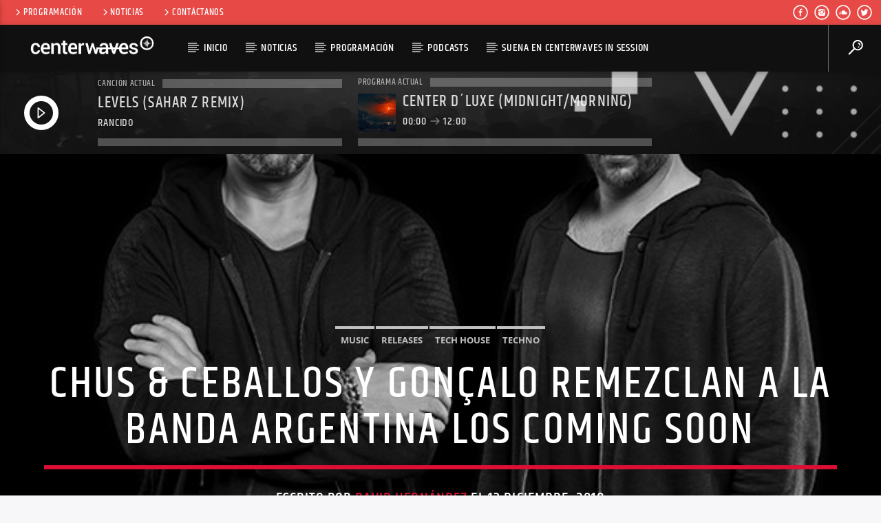

--- FILE ---
content_type: text/html; charset=UTF-8
request_url: https://centerwaves.com/chus-ceballos-y-goncalo-remezclan-a-la-banda-argentina-los-coming-soon/
body_size: 18830
content:
<!doctype html>
<html class="no-js" lang="es">
    <head>
        <meta charset="UTF-8">
        <meta http-equiv="X-UA-Compatible" content="IE=edge">
        <meta name="viewport" content="width=device-width, initial-scale=1.0">
        <meta name='robots' content='index, follow, max-image-preview:large, max-snippet:-1, max-video-preview:-1' />

            <script data-no-defer="1" data-ezscrex="false" data-cfasync="false" data-pagespeed-no-defer data-cookieconsent="ignore">
                var ctPublicFunctions = {"_ajax_nonce":"c9b2a59b4c","_rest_nonce":"1558908a8f","_ajax_url":"\/wp-admin\/admin-ajax.php","_rest_url":"https:\/\/centerwaves.com\/wp-json\/","data__cookies_type":"none","data__ajax_type":"rest","data__bot_detector_enabled":"1","data__frontend_data_log_enabled":1,"cookiePrefix":"","wprocket_detected":false,"host_url":"centerwaves.com","text__ee_click_to_select":"Click to select the whole data","text__ee_original_email":"The complete one is","text__ee_got_it":"Got it","text__ee_blocked":"Bloqueado","text__ee_cannot_connect":"Cannot connect","text__ee_cannot_decode":"Can not decode email. Unknown reason","text__ee_email_decoder":"CleanTalk email decoder","text__ee_wait_for_decoding":"The magic is on the way!","text__ee_decoding_process":"Please wait a few seconds while we decode the contact data."}
            </script>
        
            <script data-no-defer="1" data-ezscrex="false" data-cfasync="false" data-pagespeed-no-defer data-cookieconsent="ignore">
                var ctPublic = {"_ajax_nonce":"c9b2a59b4c","settings__forms__check_internal":"0","settings__forms__check_external":"0","settings__forms__force_protection":"0","settings__forms__search_test":"1","settings__forms__wc_add_to_cart":"0","settings__data__bot_detector_enabled":"1","settings__sfw__anti_crawler":0,"blog_home":"https:\/\/centerwaves.com\/","pixel__setting":"3","pixel__enabled":true,"pixel__url":null,"data__email_check_before_post":"1","data__email_check_exist_post":"1","data__cookies_type":"none","data__key_is_ok":true,"data__visible_fields_required":true,"wl_brandname":"Anti-Spam by CleanTalk","wl_brandname_short":"CleanTalk","ct_checkjs_key":"a946b49261b6434d1aaf92ebc07b70f104336ad7982402758cd432836fbae09f","emailEncoderPassKey":"41311c7bc083985c77ca9fd3d6b0cd08","bot_detector_forms_excluded":"W10=","advancedCacheExists":false,"varnishCacheExists":false,"wc_ajax_add_to_cart":false,"theRealPerson":{"phrases":{"trpHeading":"\u00a1La insignia de la \u00abPersona real\u00bb!","trpContent1":"El comentarista act\u00faa como una persona real y se verifica que no es un bot.","trpContent2":" Anti-Spam by CleanTalk","trpContentLearnMore":"Saber m\u00e1s"},"trpContentLink":"https:\/\/cleantalk.org\/help\/the-real-person?utm_id=&amp;utm_term=&amp;utm_source=admin_side&amp;utm_medium=trp_badge&amp;utm_content=trp_badge_link_click&amp;utm_campaign=apbct_links","imgPersonUrl":"https:\/\/centerwaves.com\/wp-content\/plugins\/cleantalk-spam-protect\/css\/images\/real_user.svg","imgShieldUrl":"https:\/\/centerwaves.com\/wp-content\/plugins\/cleantalk-spam-protect\/css\/images\/shield.svg"}}
            </script>
        
	<!-- This site is optimized with the Yoast SEO plugin v26.7 - https://yoast.com/wordpress/plugins/seo/ -->
	<title>Chus &amp; Ceballos y Gonçalo remezclan a la banda argentina Los Coming Soon - Center Waves</title>
	<link rel="canonical" href="https://centerwaves.com/chus-ceballos-y-goncalo-remezclan-a-la-banda-argentina-los-coming-soon/" />
	<meta property="og:locale" content="es_ES" />
	<meta property="og:type" content="article" />
	<meta property="og:title" content="Chus &amp; Ceballos y Gonçalo remezclan a la banda argentina Los Coming Soon - Center Waves" />
	<meta property="og:description" content="Hace apenas unos días, Stereo Productions lanzaba dos interesantes remezclas a «Fernet Tastes Good», uno de los temas más populares de la banda argentina Los Coming Soon. Bien es cierto que la electrónica siempre ha estado presente en las producciones de dicha banda, algunas de ellas influenciadas por el sonido house. Ocho años después de [&hellip;]" />
	<meta property="og:url" content="https://centerwaves.com/chus-ceballos-y-goncalo-remezclan-a-la-banda-argentina-los-coming-soon/" />
	<meta property="og:site_name" content="Center Waves" />
	<meta property="article:publisher" content="https://facebook.com/centerwaves" />
	<meta property="article:published_time" content="2018-12-12T23:13:35+00:00" />
	<meta property="og:image" content="https://ml5cdjo3lhmj.i.optimole.com/acI78EE-wMlvmn79/w:590/h:404/q:auto/https://centerwaves.com/wp-content/uploads/2018/12/chusceballos.jpeg" />
	<meta property="og:image:width" content="590" />
	<meta property="og:image:height" content="404" />
	<meta property="og:image:type" content="image/jpeg" />
	<meta name="author" content="David Hernández" />
	<meta name="twitter:card" content="summary_large_image" />
	<meta name="twitter:creator" content="@centerwaves" />
	<meta name="twitter:site" content="@centerwaves" />
	<meta name="twitter:label1" content="Escrito por" />
	<meta name="twitter:data1" content="David Hernández" />
	<meta name="twitter:label2" content="Tiempo de lectura" />
	<meta name="twitter:data2" content="1 minuto" />
	<script type="application/ld+json" class="yoast-schema-graph">{"@context":"https://schema.org","@graph":[{"@type":"Article","@id":"https://centerwaves.com/chus-ceballos-y-goncalo-remezclan-a-la-banda-argentina-los-coming-soon/#article","isPartOf":{"@id":"https://centerwaves.com/chus-ceballos-y-goncalo-remezclan-a-la-banda-argentina-los-coming-soon/"},"author":{"name":"David Hernández","@id":"https://centerwaves.com/#/schema/person/5d5e557a3b845a71a62fd8e4463ad7f0"},"headline":"Chus &#038; Ceballos y Gonçalo remezclan a la banda argentina Los Coming Soon","datePublished":"2018-12-12T23:13:35+00:00","mainEntityOfPage":{"@id":"https://centerwaves.com/chus-ceballos-y-goncalo-remezclan-a-la-banda-argentina-los-coming-soon/"},"wordCount":171,"commentCount":0,"image":{"@id":"https://centerwaves.com/chus-ceballos-y-goncalo-remezclan-a-la-banda-argentina-los-coming-soon/#primaryimage"},"thumbnailUrl":"https://centerwaves.com/wp-content/uploads/2018/12/chusceballos.jpeg","keywords":["Chus &amp; Ceballos","Gonçalo","Los Coming Soon","Stereo Productions"],"articleSection":["Music","Releases","Tech House","Techno"],"inLanguage":"es","potentialAction":[{"@type":"CommentAction","name":"Comment","target":["https://centerwaves.com/chus-ceballos-y-goncalo-remezclan-a-la-banda-argentina-los-coming-soon/#respond"]}]},{"@type":"WebPage","@id":"https://centerwaves.com/chus-ceballos-y-goncalo-remezclan-a-la-banda-argentina-los-coming-soon/","url":"https://centerwaves.com/chus-ceballos-y-goncalo-remezclan-a-la-banda-argentina-los-coming-soon/","name":"Chus & Ceballos y Gonçalo remezclan a la banda argentina Los Coming Soon - Center Waves","isPartOf":{"@id":"https://centerwaves.com/#website"},"primaryImageOfPage":{"@id":"https://centerwaves.com/chus-ceballos-y-goncalo-remezclan-a-la-banda-argentina-los-coming-soon/#primaryimage"},"image":{"@id":"https://centerwaves.com/chus-ceballos-y-goncalo-remezclan-a-la-banda-argentina-los-coming-soon/#primaryimage"},"thumbnailUrl":"https://centerwaves.com/wp-content/uploads/2018/12/chusceballos.jpeg","datePublished":"2018-12-12T23:13:35+00:00","author":{"@id":"https://centerwaves.com/#/schema/person/5d5e557a3b845a71a62fd8e4463ad7f0"},"breadcrumb":{"@id":"https://centerwaves.com/chus-ceballos-y-goncalo-remezclan-a-la-banda-argentina-los-coming-soon/#breadcrumb"},"inLanguage":"es","potentialAction":[{"@type":"ReadAction","target":["https://centerwaves.com/chus-ceballos-y-goncalo-remezclan-a-la-banda-argentina-los-coming-soon/"]}]},{"@type":"ImageObject","inLanguage":"es","@id":"https://centerwaves.com/chus-ceballos-y-goncalo-remezclan-a-la-banda-argentina-los-coming-soon/#primaryimage","url":"https://centerwaves.com/wp-content/uploads/2018/12/chusceballos.jpeg","contentUrl":"https://centerwaves.com/wp-content/uploads/2018/12/chusceballos.jpeg","width":590,"height":404,"caption":""},{"@type":"BreadcrumbList","@id":"https://centerwaves.com/chus-ceballos-y-goncalo-remezclan-a-la-banda-argentina-los-coming-soon/#breadcrumb","itemListElement":[{"@type":"ListItem","position":1,"name":"Portada","item":"https://centerwaves.com/"},{"@type":"ListItem","position":2,"name":"Chus &#038; Ceballos y Gonçalo remezclan a la banda argentina Los Coming Soon"}]},{"@type":"WebSite","@id":"https://centerwaves.com/#website","url":"https://centerwaves.com/","name":"Center Waves","description":"Radio y noticias de música electrónica","potentialAction":[{"@type":"SearchAction","target":{"@type":"EntryPoint","urlTemplate":"https://centerwaves.com/?s={search_term_string}"},"query-input":{"@type":"PropertyValueSpecification","valueRequired":true,"valueName":"search_term_string"}}],"inLanguage":"es"},{"@type":"Person","@id":"https://centerwaves.com/#/schema/person/5d5e557a3b845a71a62fd8e4463ad7f0","name":"David Hernández","image":{"@type":"ImageObject","inLanguage":"es","@id":"https://centerwaves.com/#/schema/person/image/","url":"https://secure.gravatar.com/avatar/04dbb96904a241165bdd528167f0cb6a38603bdc66ef1667586d60cb07af15a6?s=96&d=mm&r=g","contentUrl":"https://secure.gravatar.com/avatar/04dbb96904a241165bdd528167f0cb6a38603bdc66ef1667586d60cb07af15a6?s=96&d=mm&r=g","caption":"David Hernández"},"description":"Redactor de Center Waves.","url":"https://centerwaves.com/author/davidhernandez/"}]}</script>
	<!-- / Yoast SEO plugin. -->


<link rel='dns-prefetch' href='//fd.cleantalk.org' />
<link rel='dns-prefetch' href='//maps.googleapis.com' />
<link rel='dns-prefetch' href='//www.google.com' />
<link rel='dns-prefetch' href='//www.youtube.com' />
<link rel="alternate" type="application/rss+xml" title="Center Waves &raquo; Feed" href="https://centerwaves.com/feed/" />
<link rel="alternate" type="application/rss+xml" title="Center Waves &raquo; Feed de los comentarios" href="https://centerwaves.com/comments/feed/" />
<link rel="alternate" type="application/rss+xml" title="Center Waves &raquo; Comentario Chus &#038; Ceballos y Gonçalo remezclan a la banda argentina Los Coming Soon del feed" href="https://centerwaves.com/chus-ceballos-y-goncalo-remezclan-a-la-banda-argentina-los-coming-soon/feed/" />
<link rel="alternate" title="oEmbed (JSON)" type="application/json+oembed" href="https://centerwaves.com/wp-json/oembed/1.0/embed?url=https%3A%2F%2Fcenterwaves.com%2Fchus-ceballos-y-goncalo-remezclan-a-la-banda-argentina-los-coming-soon%2F" />
<link rel="alternate" title="oEmbed (XML)" type="text/xml+oembed" href="https://centerwaves.com/wp-json/oembed/1.0/embed?url=https%3A%2F%2Fcenterwaves.com%2Fchus-ceballos-y-goncalo-remezclan-a-la-banda-argentina-los-coming-soon%2F&#038;format=xml" />
<style id='wp-img-auto-sizes-contain-inline-css' type='text/css'>
img:is([sizes=auto i],[sizes^="auto," i]){contain-intrinsic-size:3000px 1500px}
/*# sourceURL=wp-img-auto-sizes-contain-inline-css */
</style>
<style id='wp-emoji-styles-inline-css' type='text/css'>

	img.wp-smiley, img.emoji {
		display: inline !important;
		border: none !important;
		box-shadow: none !important;
		height: 1em !important;
		width: 1em !important;
		margin: 0 0.07em !important;
		vertical-align: -0.1em !important;
		background: none !important;
		padding: 0 !important;
	}
/*# sourceURL=wp-emoji-styles-inline-css */
</style>
<link rel='stylesheet' id='wp-block-library-css' href='https://centerwaves.com/wp-includes/css/dist/block-library/style.min.css?ver=6.9' type='text/css' media='all' />
<style id='classic-theme-styles-inline-css' type='text/css'>
/*! This file is auto-generated */
.wp-block-button__link{color:#fff;background-color:#32373c;border-radius:9999px;box-shadow:none;text-decoration:none;padding:calc(.667em + 2px) calc(1.333em + 2px);font-size:1.125em}.wp-block-file__button{background:#32373c;color:#fff;text-decoration:none}
/*# sourceURL=/wp-includes/css/classic-themes.min.css */
</style>
<style id='global-styles-inline-css' type='text/css'>
:root{--wp--preset--aspect-ratio--square: 1;--wp--preset--aspect-ratio--4-3: 4/3;--wp--preset--aspect-ratio--3-4: 3/4;--wp--preset--aspect-ratio--3-2: 3/2;--wp--preset--aspect-ratio--2-3: 2/3;--wp--preset--aspect-ratio--16-9: 16/9;--wp--preset--aspect-ratio--9-16: 9/16;--wp--preset--color--black: #000000;--wp--preset--color--cyan-bluish-gray: #abb8c3;--wp--preset--color--white: #ffffff;--wp--preset--color--pale-pink: #f78da7;--wp--preset--color--vivid-red: #cf2e2e;--wp--preset--color--luminous-vivid-orange: #ff6900;--wp--preset--color--luminous-vivid-amber: #fcb900;--wp--preset--color--light-green-cyan: #7bdcb5;--wp--preset--color--vivid-green-cyan: #00d084;--wp--preset--color--pale-cyan-blue: #8ed1fc;--wp--preset--color--vivid-cyan-blue: #0693e3;--wp--preset--color--vivid-purple: #9b51e0;--wp--preset--gradient--vivid-cyan-blue-to-vivid-purple: linear-gradient(135deg,rgb(6,147,227) 0%,rgb(155,81,224) 100%);--wp--preset--gradient--light-green-cyan-to-vivid-green-cyan: linear-gradient(135deg,rgb(122,220,180) 0%,rgb(0,208,130) 100%);--wp--preset--gradient--luminous-vivid-amber-to-luminous-vivid-orange: linear-gradient(135deg,rgb(252,185,0) 0%,rgb(255,105,0) 100%);--wp--preset--gradient--luminous-vivid-orange-to-vivid-red: linear-gradient(135deg,rgb(255,105,0) 0%,rgb(207,46,46) 100%);--wp--preset--gradient--very-light-gray-to-cyan-bluish-gray: linear-gradient(135deg,rgb(238,238,238) 0%,rgb(169,184,195) 100%);--wp--preset--gradient--cool-to-warm-spectrum: linear-gradient(135deg,rgb(74,234,220) 0%,rgb(151,120,209) 20%,rgb(207,42,186) 40%,rgb(238,44,130) 60%,rgb(251,105,98) 80%,rgb(254,248,76) 100%);--wp--preset--gradient--blush-light-purple: linear-gradient(135deg,rgb(255,206,236) 0%,rgb(152,150,240) 100%);--wp--preset--gradient--blush-bordeaux: linear-gradient(135deg,rgb(254,205,165) 0%,rgb(254,45,45) 50%,rgb(107,0,62) 100%);--wp--preset--gradient--luminous-dusk: linear-gradient(135deg,rgb(255,203,112) 0%,rgb(199,81,192) 50%,rgb(65,88,208) 100%);--wp--preset--gradient--pale-ocean: linear-gradient(135deg,rgb(255,245,203) 0%,rgb(182,227,212) 50%,rgb(51,167,181) 100%);--wp--preset--gradient--electric-grass: linear-gradient(135deg,rgb(202,248,128) 0%,rgb(113,206,126) 100%);--wp--preset--gradient--midnight: linear-gradient(135deg,rgb(2,3,129) 0%,rgb(40,116,252) 100%);--wp--preset--font-size--small: 13px;--wp--preset--font-size--medium: 20px;--wp--preset--font-size--large: 36px;--wp--preset--font-size--x-large: 42px;--wp--preset--spacing--20: 0.44rem;--wp--preset--spacing--30: 0.67rem;--wp--preset--spacing--40: 1rem;--wp--preset--spacing--50: 1.5rem;--wp--preset--spacing--60: 2.25rem;--wp--preset--spacing--70: 3.38rem;--wp--preset--spacing--80: 5.06rem;--wp--preset--shadow--natural: 6px 6px 9px rgba(0, 0, 0, 0.2);--wp--preset--shadow--deep: 12px 12px 50px rgba(0, 0, 0, 0.4);--wp--preset--shadow--sharp: 6px 6px 0px rgba(0, 0, 0, 0.2);--wp--preset--shadow--outlined: 6px 6px 0px -3px rgb(255, 255, 255), 6px 6px rgb(0, 0, 0);--wp--preset--shadow--crisp: 6px 6px 0px rgb(0, 0, 0);}:where(.is-layout-flex){gap: 0.5em;}:where(.is-layout-grid){gap: 0.5em;}body .is-layout-flex{display: flex;}.is-layout-flex{flex-wrap: wrap;align-items: center;}.is-layout-flex > :is(*, div){margin: 0;}body .is-layout-grid{display: grid;}.is-layout-grid > :is(*, div){margin: 0;}:where(.wp-block-columns.is-layout-flex){gap: 2em;}:where(.wp-block-columns.is-layout-grid){gap: 2em;}:where(.wp-block-post-template.is-layout-flex){gap: 1.25em;}:where(.wp-block-post-template.is-layout-grid){gap: 1.25em;}.has-black-color{color: var(--wp--preset--color--black) !important;}.has-cyan-bluish-gray-color{color: var(--wp--preset--color--cyan-bluish-gray) !important;}.has-white-color{color: var(--wp--preset--color--white) !important;}.has-pale-pink-color{color: var(--wp--preset--color--pale-pink) !important;}.has-vivid-red-color{color: var(--wp--preset--color--vivid-red) !important;}.has-luminous-vivid-orange-color{color: var(--wp--preset--color--luminous-vivid-orange) !important;}.has-luminous-vivid-amber-color{color: var(--wp--preset--color--luminous-vivid-amber) !important;}.has-light-green-cyan-color{color: var(--wp--preset--color--light-green-cyan) !important;}.has-vivid-green-cyan-color{color: var(--wp--preset--color--vivid-green-cyan) !important;}.has-pale-cyan-blue-color{color: var(--wp--preset--color--pale-cyan-blue) !important;}.has-vivid-cyan-blue-color{color: var(--wp--preset--color--vivid-cyan-blue) !important;}.has-vivid-purple-color{color: var(--wp--preset--color--vivid-purple) !important;}.has-black-background-color{background-color: var(--wp--preset--color--black) !important;}.has-cyan-bluish-gray-background-color{background-color: var(--wp--preset--color--cyan-bluish-gray) !important;}.has-white-background-color{background-color: var(--wp--preset--color--white) !important;}.has-pale-pink-background-color{background-color: var(--wp--preset--color--pale-pink) !important;}.has-vivid-red-background-color{background-color: var(--wp--preset--color--vivid-red) !important;}.has-luminous-vivid-orange-background-color{background-color: var(--wp--preset--color--luminous-vivid-orange) !important;}.has-luminous-vivid-amber-background-color{background-color: var(--wp--preset--color--luminous-vivid-amber) !important;}.has-light-green-cyan-background-color{background-color: var(--wp--preset--color--light-green-cyan) !important;}.has-vivid-green-cyan-background-color{background-color: var(--wp--preset--color--vivid-green-cyan) !important;}.has-pale-cyan-blue-background-color{background-color: var(--wp--preset--color--pale-cyan-blue) !important;}.has-vivid-cyan-blue-background-color{background-color: var(--wp--preset--color--vivid-cyan-blue) !important;}.has-vivid-purple-background-color{background-color: var(--wp--preset--color--vivid-purple) !important;}.has-black-border-color{border-color: var(--wp--preset--color--black) !important;}.has-cyan-bluish-gray-border-color{border-color: var(--wp--preset--color--cyan-bluish-gray) !important;}.has-white-border-color{border-color: var(--wp--preset--color--white) !important;}.has-pale-pink-border-color{border-color: var(--wp--preset--color--pale-pink) !important;}.has-vivid-red-border-color{border-color: var(--wp--preset--color--vivid-red) !important;}.has-luminous-vivid-orange-border-color{border-color: var(--wp--preset--color--luminous-vivid-orange) !important;}.has-luminous-vivid-amber-border-color{border-color: var(--wp--preset--color--luminous-vivid-amber) !important;}.has-light-green-cyan-border-color{border-color: var(--wp--preset--color--light-green-cyan) !important;}.has-vivid-green-cyan-border-color{border-color: var(--wp--preset--color--vivid-green-cyan) !important;}.has-pale-cyan-blue-border-color{border-color: var(--wp--preset--color--pale-cyan-blue) !important;}.has-vivid-cyan-blue-border-color{border-color: var(--wp--preset--color--vivid-cyan-blue) !important;}.has-vivid-purple-border-color{border-color: var(--wp--preset--color--vivid-purple) !important;}.has-vivid-cyan-blue-to-vivid-purple-gradient-background{background: var(--wp--preset--gradient--vivid-cyan-blue-to-vivid-purple) !important;}.has-light-green-cyan-to-vivid-green-cyan-gradient-background{background: var(--wp--preset--gradient--light-green-cyan-to-vivid-green-cyan) !important;}.has-luminous-vivid-amber-to-luminous-vivid-orange-gradient-background{background: var(--wp--preset--gradient--luminous-vivid-amber-to-luminous-vivid-orange) !important;}.has-luminous-vivid-orange-to-vivid-red-gradient-background{background: var(--wp--preset--gradient--luminous-vivid-orange-to-vivid-red) !important;}.has-very-light-gray-to-cyan-bluish-gray-gradient-background{background: var(--wp--preset--gradient--very-light-gray-to-cyan-bluish-gray) !important;}.has-cool-to-warm-spectrum-gradient-background{background: var(--wp--preset--gradient--cool-to-warm-spectrum) !important;}.has-blush-light-purple-gradient-background{background: var(--wp--preset--gradient--blush-light-purple) !important;}.has-blush-bordeaux-gradient-background{background: var(--wp--preset--gradient--blush-bordeaux) !important;}.has-luminous-dusk-gradient-background{background: var(--wp--preset--gradient--luminous-dusk) !important;}.has-pale-ocean-gradient-background{background: var(--wp--preset--gradient--pale-ocean) !important;}.has-electric-grass-gradient-background{background: var(--wp--preset--gradient--electric-grass) !important;}.has-midnight-gradient-background{background: var(--wp--preset--gradient--midnight) !important;}.has-small-font-size{font-size: var(--wp--preset--font-size--small) !important;}.has-medium-font-size{font-size: var(--wp--preset--font-size--medium) !important;}.has-large-font-size{font-size: var(--wp--preset--font-size--large) !important;}.has-x-large-font-size{font-size: var(--wp--preset--font-size--x-large) !important;}
:where(.wp-block-post-template.is-layout-flex){gap: 1.25em;}:where(.wp-block-post-template.is-layout-grid){gap: 1.25em;}
:where(.wp-block-term-template.is-layout-flex){gap: 1.25em;}:where(.wp-block-term-template.is-layout-grid){gap: 1.25em;}
:where(.wp-block-columns.is-layout-flex){gap: 2em;}:where(.wp-block-columns.is-layout-grid){gap: 2em;}
:root :where(.wp-block-pullquote){font-size: 1.5em;line-height: 1.6;}
/*# sourceURL=global-styles-inline-css */
</style>
<link rel='stylesheet' id='cleantalk-public-css-css' href='https://centerwaves.com/wp-content/plugins/cleantalk-spam-protect/css/cleantalk-public.min.css?ver=6.70.1_1767364125' type='text/css' media='all' />
<link rel='stylesheet' id='cleantalk-email-decoder-css-css' href='https://centerwaves.com/wp-content/plugins/cleantalk-spam-protect/css/cleantalk-email-decoder.min.css?ver=6.70.1_1767364125' type='text/css' media='all' />
<link rel='stylesheet' id='cleantalk-trp-css-css' href='https://centerwaves.com/wp-content/plugins/cleantalk-spam-protect/css/cleantalk-trp.min.css?ver=6.70.1_1767364125' type='text/css' media='all' />
<link rel='stylesheet' id='contact-form-7-css' href='https://centerwaves.com/wp-content/plugins/contact-form-7/includes/css/styles.css?ver=6.1.4' type='text/css' media='all' />
<link rel='stylesheet' id='qt_ajax_pageload_style-css' href='https://centerwaves.com/wp-content/plugins/qt-ajax-pageload/qt-apl-style.css?ver=6.9' type='text/css' media='all' />
<link rel='stylesheet' id='qtPlacesStyle-css' href='https://centerwaves.com/wp-content/plugins/qt-places/inc/frontend/assets/styles.css?ver=6.9' type='text/css' media='all' />
<link rel='stylesheet' id='font-awesome-css' href='https://centerwaves.com/wp-content/plugins/elementor/assets/lib/font-awesome/css/font-awesome.min.css?ver=4.7.0' type='text/css' media='all' />
<link rel='stylesheet' id='QtswipeStyle-css' href='https://centerwaves.com/wp-content/plugins/qt-swipebox/swipebox/css/swipebox.min.css?ver=6.9' type='text/css' media='all' />
<link rel='stylesheet' id='vdl_css-css' href='https://centerwaves.com/wp-content/plugins/qt-videogalleries/assets/style.css?ver=6.9' type='text/css' media='all' />
<link rel='stylesheet' id='widgetopts-styles-css' href='https://centerwaves.com/wp-content/plugins/widget-options/assets/css/widget-options.css?ver=4.1.3' type='text/css' media='all' />
<link rel='stylesheet' id='parent-style-css' href='https://centerwaves.com/wp-content/themes/onair2/style.css?ver=6.9' type='text/css' media='all' />
<link rel='stylesheet' id='child-style-css' href='https://centerwaves.com/wp-content/themes/onair2-child/style.css?ver=6.9' type='text/css' media='all' />
<link rel='stylesheet' id='mediaelement-css' href='https://centerwaves.com/wp-includes/js/mediaelement/mediaelementplayer-legacy.min.css?ver=4.2.17' type='text/css' media='all' />
<link rel='stylesheet' id='wp-mediaelement-css' href='https://centerwaves.com/wp-includes/js/mediaelement/wp-mediaelement.min.css?ver=6.9' type='text/css' media='all' />
<link rel='stylesheet' id='dripicons-css' href='https://centerwaves.com/wp-content/themes/onair2/fonts/dripicons/webfont.css?ver=1.0.0' type='text/css' media='all' />
<link rel='stylesheet' id='qantumthemes_qticons-css' href='https://centerwaves.com/wp-content/themes/onair2/fonts/qticons/qticons.css?ver=1.0.0' type='text/css' media='all' />
<link rel='stylesheet' id='slick-css' href='https://centerwaves.com/wp-content/themes/onair2/components/slick/slick.css?ver=1.0.0' type='text/css' media='all' />
<link rel='stylesheet' id='swipebox-css' href='https://centerwaves.com/wp-content/themes/onair2/components/swipebox/src/css/swipebox.min.css?ver=1.0.0' type='text/css' media='all' />
<link rel='stylesheet' id='classycountdown-css' href='https://centerwaves.com/wp-content/themes/onair2/components/countdown/css/jquery.classycountdown.css?ver=1.0.0' type='text/css' media='all' />
<link rel='stylesheet' id='flashblock-css' href='https://centerwaves.com/wp-content/themes/onair2/components/soundmanager/templates/qtradio-player/css/flashblock.css?ver=1.0.0' type='text/css' media='all' />
<link rel='stylesheet' id='qantumthemes_volume-css' href='https://centerwaves.com/wp-content/themes/onair2/components/soundmanager/templates/qtradio-player/css/qt-360player-volume.css?ver=1.0.0' type='text/css' media='all' />
<link rel='stylesheet' id='qantumthemes_main-css' href='https://centerwaves.com/wp-content/themes/onair2/css/qt-main.css?ver=1.0.0' type='text/css' media='all' />
<link rel='stylesheet' id='vc_tta_style-css' href='https://centerwaves.com/wp-content/plugins/js_composer/assets/css/js_composer_tta.min.css?ver=6.7.0' type='text/css' media='all' />
<link rel='stylesheet' id='vc_animate-css-css' href='https://centerwaves.com/wp-content/plugins/js_composer/assets/lib/bower/animate-css/animate.min.css?ver=6.7.0' type='text/css' media='all' />
<link rel='stylesheet' id='js_composer_front-css' href='https://centerwaves.com/wp-content/plugins/js_composer/assets/css/js_composer.min.css?ver=6.7.0' type='text/css' media='all' />
<link rel='stylesheet' id='kirki-styles-css' href='https://centerwaves.com?action=kirki-styles&#038;ver=dynamic-5.0.1' type='text/css' media='all' />
<script type="text/javascript" src="https://centerwaves.com/wp-includes/js/jquery/jquery.min.js?ver=3.7.1" id="jquery-core-js"></script>
<script type="text/javascript" src="https://centerwaves.com/wp-includes/js/jquery/jquery-migrate.min.js?ver=3.4.1" id="jquery-migrate-js"></script>
<script type="text/javascript" src="https://centerwaves.com/wp-content/plugins/cleantalk-spam-protect/js/apbct-public-bundle.min.js?ver=6.70.1_1767364125" id="apbct-public-bundle.min-js-js"></script>
<script type="text/javascript" src="https://fd.cleantalk.org/ct-bot-detector-wrapper.js?ver=6.70.1" id="ct_bot_detector-js" defer="defer" data-wp-strategy="defer"></script>
<script type="text/javascript" src="https://maps.googleapis.com/maps/api/js?key=AIzaSyBiXV2wdg7s9vjaVdEXmkVdCS22inaqu4c&amp;ver=6.9" id="qt-google-maps-js"></script>
<script type="text/javascript" src="https://www.google.com/jsapi?ver=6.9" id="google-jsapi-js"></script>
<link rel="https://api.w.org/" href="https://centerwaves.com/wp-json/" /><link rel="alternate" title="JSON" type="application/json" href="https://centerwaves.com/wp-json/wp/v2/posts/14654" /><link rel="EditURI" type="application/rsd+xml" title="RSD" href="https://centerwaves.com/xmlrpc.php?rsd" />
<link rel='shortlink' href='https://centerwaves.com/?p=14654' />
<meta name="generator" content="Elementor 3.34.1; settings: css_print_method-external, google_font-enabled, font_display-swap">
			<style>
				.e-con.e-parent:nth-of-type(n+4):not(.e-lazyloaded):not(.e-no-lazyload),
				.e-con.e-parent:nth-of-type(n+4):not(.e-lazyloaded):not(.e-no-lazyload) * {
					background-image: none !important;
				}
				@media screen and (max-height: 1024px) {
					.e-con.e-parent:nth-of-type(n+3):not(.e-lazyloaded):not(.e-no-lazyload),
					.e-con.e-parent:nth-of-type(n+3):not(.e-lazyloaded):not(.e-no-lazyload) * {
						background-image: none !important;
					}
				}
				@media screen and (max-height: 640px) {
					.e-con.e-parent:nth-of-type(n+2):not(.e-lazyloaded):not(.e-no-lazyload),
					.e-con.e-parent:nth-of-type(n+2):not(.e-lazyloaded):not(.e-no-lazyload) * {
						background-image: none !important;
					}
				}
			</style>
			<meta name="generator" content="Powered by WPBakery Page Builder - drag and drop page builder for WordPress."/>
<link rel="icon" href="https://centerwaves.com/wp-content/uploads/2022/10/cropped-LOGOTIPO-CENTER-WAVE-sin-fondo-2-32x32.png" sizes="32x32" />
<link rel="icon" href="https://centerwaves.com/wp-content/uploads/2022/10/cropped-LOGOTIPO-CENTER-WAVE-sin-fondo-2-192x192.png" sizes="192x192" />
<link rel="apple-touch-icon" href="https://centerwaves.com/wp-content/uploads/2022/10/cropped-LOGOTIPO-CENTER-WAVE-sin-fondo-2-180x180.png" />
<meta name="msapplication-TileImage" content="https://centerwaves.com/wp-content/uploads/2022/10/cropped-LOGOTIPO-CENTER-WAVE-sin-fondo-2-270x270.png" />
<noscript><style> .wpb_animate_when_almost_visible { opacity: 1; }</style></noscript>
		<!-- CSS styles added by QT Subpages Plugin -->
		<style type="text/css">
			
			.vdl-subpages-item  a .detail .title {font-size:13px; }
			
			.vdl-subpages-item  a .detail {padding-top:45px !important;}
			.vdl-subpages-container ul.vdl-subpages-tagcloud li a {
				
				
				
				
				
			}
			.vdl-subpages-container ul.vdl-subpages-tagcloud li a:hover {}
			
			
			
			
			@media (max-width: 768px){
				.vdl-elementcontents a.vdl-link .detail .title {}
			}
			
		</style>
		    </head>
    <body id="onair2Body" class="wp-singular post-template-default single single-post postid-14654 single-format-standard wp-theme-onair2 wp-child-theme-onair2-child is_chrome is_osx qt-parentcontainer template- qt-stickymenu qt-has-secondarybar qt-debug qt-playertype-header qt-playerbar-open-desktop qt-body wpb-js-composer js-comp-ver-6.7.0 vc_responsive elementor-default elementor-kit-18171" data-start>
        <!-- QT HEADER END ================================ -->
        <div class="onair2-contents-master" id="onair2-contents-master"> 
	
<div class="qt-main-menubar" data-0="@class:qt-main-menubar">
	
			<div class="qt-menubar-top qt-content-primary hide-on-large-and-down">
			<ul>
				<li id="menu-item-4040" class="menu-item menu-item-type-post_type menu-item-object-page menu-item-4040"><a href="https://centerwaves.com/programacion/"><i class="dripicons-chevron-right"></i>Programación</a></li>
<li id="menu-item-4036" class="menu-item menu-item-type-post_type menu-item-object-page menu-item-4036"><a href="https://centerwaves.com/noticias/"><i class="dripicons-chevron-right"></i>Noticias</a></li>
<li id="menu-item-4038" class="menu-item menu-item-type-post_type menu-item-object-page menu-item-4038"><a href="https://centerwaves.com/contacto/"><i class="dripicons-chevron-right"></i>Contáctanos</a></li>
				<li class="right"><a href="https://twitter.com/centerwaves" class="qw-disableembedding qw_social" target="_blank"><i class="qticon-twitter qt-socialicon"></i></a></li><li class="right"><a href="https://soundcloud.com/centerwaves" class="qw-disableembedding qw_social" target="_blank"><i class="qticon-soundcloud qt-socialicon"></i></a></li><li class="right"><a href="https://www.instagram.com/centerwaves/" class="qw-disableembedding qw_social" target="_blank"><i class="qticon-instagram qt-socialicon"></i></a></li><li class="right"><a href="https://test.centerwaves.com/" class="qw-disableembedding qw_social" target="_blank"><i class="qticon-facebook qt-socialicon"></i></a></li>			</ul>
		</div>
	 


	<!-- QT MENUBAR  ================================ -->
	<nav id="qtmainmenucontainer" class="qt-menubar nav-wrapper qt-content-primary">
		<!-- desktop menu  HIDDEN IN MOBILE AND TABLETS -->
		<ul class="qt-desktopmenu hide-on-xl-and-down">
			<li class="qt-logo-link">
				<a href="https://centerwaves.com" class="brand-logo qt-logo-text">
					<img src="https://centerwaves.com/wp-content/uploads/2016/12/LOGO-CENTER-WAVES-blanco.png" alt="Inicio">				</a>
			</li>

			<li id="menu-item-4296" class="menu-item menu-item-type-post_type menu-item-object-page menu-item-home menu-item-4296"><a href="https://centerwaves.com/">Inicio</a></li>
<li id="menu-item-4042" class="menu-item menu-item-type-post_type menu-item-object-page menu-item-4042"><a href="https://centerwaves.com/noticias/">Noticias</a></li>
<li id="menu-item-4044" class="menu-item menu-item-type-post_type menu-item-object-page menu-item-4044"><a href="https://centerwaves.com/programacion/">Programación</a></li>
<li id="menu-item-4051" class="menu-item menu-item-type-post_type menu-item-object-page menu-item-4051"><a href="https://centerwaves.com/podcasts/">Podcasts</a></li>
<li id="menu-item-16636" class="menu-item menu-item-type-post_type menu-item-object-page menu-item-16636"><a href="https://centerwaves.com/suena-en-center-waves-in-session/">Suena en CenterWaves In Session</a></li>
 


			 
			<li class="right qt-menu-btn">
				<a href="#" data-expandable="#qtsearchbar" class="">
					<i class="icon dripicons-search"></i>
				</a>
			</li>
						

			 
			

		</ul>
		
		<!-- mobile menu icon and logo VISIBLE ONLY TABLET AND MOBILE-->
		<ul class="qt-desktopmenu qt-mobilemenubar hide-on-xl-only ">
			<li>
				<a href="#" data-activates="qt-mobile-menu" class="button-collapse qt-menu-switch qt-btn qt-btn-primary qt-btn-m">
					<i class="dripicons-menu"></i>
				</a>
			</li>
			<li>
				<a href="https://centerwaves.com" class="brand-logo qt-logo-text">
					<img src="https://centerwaves.com/wp-content/uploads/2016/12/LOGO-CENTER-WAVES-blanco.png" alt="Inicio">				</a>
			</li>
							<li class="qt-rightbutton">
					<a href="#" class="qt-openplayerbar qt-btn qt-btn-primary qt-btn-m">
						<i class="dripicons-media-play"></i>
					</a>
				</li>
					</ul>
	</nav>
	<div id="qtplayerheaderbar" class="qt-player-headerbar">
	<a href="#" class="dripicons-cross qt-openplayerbar qt-closeheaderplayer"></a>
	<div class="qt-player-headerbar__controls">
		<!-- PLAYER ========================= -->

	
	<div id="qtplayercontainer" data-fullstop="" data-playervolume="true" data-accentcolor="#dd0e34" data-accentcolordark="#ff0442" data-textcolor="#ffffff" data-soundmanagerurl="https://centerwaves.com/wp-content/themes/onair2/components/soundmanager/swf/" 
		class="qt-playercontainer qt-playervolume qt-clearfix qt-content-primarydark">
		<div class="qt-playercontainer-content qt-vertical-padding-m">

						
			<div class="qt-playercontainer-musicplayer" id="qtmusicplayer">
				<div class="qt-musicplayer">
					<div class="ui360 ui360-vis qt-ui360">
						<a id="playerlink" href="https://kathy.torontocast.com:1270/1.mp3"></a>
					</div>
				</div>
			</div>
			<div id="qtPlayerTrackInfo" class="qt-playercontainer-data qt-container qt-text-shadow small">
				<div class="qt-vc">
					<div class="qt-vi">
						<h6 class="qt-inline-textdeco">
							<span>Canción actual</span>
						</h6>
						<div class="qt-t qt-current-track">
							<h4 id="qtFeedPlayerTrack" class="qt-ellipsis">Título</h4>
							<h5 id="qtFeedPlayerAuthor" class="qt-ellipsis">Artista</h5>
						</div>
						<hr class="qt-inline-textdeco">
					</div>
				</div>
			</div>




			<div class="qt-playercontainer-ads-mobile">
							</div>
			<div class="qt-playercontainer-ads-desktop">
					<div class="qt-vc">
		<div class="qt-vi">
			<p>						<!-- ON AIR SHOW ========================= -->
						<div id="qtonairherosmall" class="qtautoupdate-element qt-nowonairmini">
							<h6 class="qt-inline-textdeco">
								<span>Programa actual</span>
							</h6>
							<div class="qt-nowonairmini-cntn">
														       		<a href="https://centerwaves.com/shows/center-dluxe-midnight/" class="qt-featured qt-left">
						       		<img src="https://centerwaves.com/wp-content/uploads/2019/10/sssssdddddhhhhh-150x150.jpg" alt="">
						       		</a>
						     							     	<div class="qt-nowonairmini-content">
						     		<a href="https://centerwaves.com/shows/center-dluxe-midnight/">
							  		<h4>
										Center D´Luxe (Midnight/Morning)									</h4>
									</a>
									<h5>
										00:00 <i class="dripicons-arrow-thin-right"></i> 12:00									</h5>								
						     	</div>
					     	</div>
					     	<hr class="qt-inline-textdeco">
						</div>
						<!-- ON AIR SHOW END ========================= -->
						</p>		</div>
	</div>
				</div>
		
							<div class="qt-playercontainer-dropdown">
									</div>
				
		</div>

						<div id="playerimage" class="qt-header-bg" data-bgimage="https://centerwaves.com/wp-content/uploads/2017/01/Playernuevoofficial.jpg">
				    <img src="https://centerwaves.com/wp-content/uploads/2017/01/LOGO-CENTER-WAVES-sin-fondo-300x91-170x91.png" alt="Background" width="170" height="91">				</div>
			

	</div>
	<!-- this is for xml radio feed -->
	<div id="qtShoutcastFeedData" class="hidden" data-style="" mp3_stream_url
		data-useproxy="1" 
		data-icymetadata=""
		data-playtrack="https://kathy.torontocast.com:1270/1.mp3"
		data-qtradioid="2968"
		data-mp3_stream_url="https://kathy.torontocast.com:1270/1.mp3"
		data-icecasturl="" 
		data-icecastmountpoint="" 
		data-icecastchannel="" 
		data-radiodotco="" 
		data-airtime="" 
		data-radionomy="" 
		data-live365="" 
		data-securesystems=""
		data-mediacp=""
		data-winmedia=""
		data-textfeed="https://streaming.postaway.es/api/nowplaying_static/centerwaves.txt" 
		data-host="" 
		data-port=""
		data-channel=""
		data-protocol="http"
		data-jazler=""
		data-stats_path="" 	data-played_path="" ></div>
	


<!-- PLAYER END ========================= -->
	</div>
	<!-- CHANNELS LIST ========================= -->
<div id="qtchannelslistcontainer" class="qt-part-channels-list qt-content-primary">
	<ul id="qtchannelslist" class="qt-content-aside qt-channelslist qt-negative">
					<li class="qt-channel">
				<a id="" href="#" class="qt-ellipsis" 
					data-title="Center Waves" 
					data-subtitle="Center Waves Radio" 
					data-background="https://centerwaves.com/wp-content/uploads/2017/01/Playernuevoofficial.jpg"					data-logo="4265" 
					data-playtrack="https://kathy.torontocast.com:1270/1.mp3"
					data-qtradioid="2968"
					data-icymetadata=""
					data-host=""
					data-port=""
					data-channel=""
					data-protocol="http"
					data-icecasturl="" 
					data-icecastmountpoint="" 
					data-icecastchannel="" 
					data-radiodotco="" 
					data-airtime="" 
					data-radionomy="" 
					data-live365=""
					data-securesystems=""
					data-mediacp=""
					data-winmedia=""
					data-textfeed="https://streaming.postaway.es/api/nowplaying_static/centerwaves.txt"
					data-jazler=""
					data-stats_path=""
					data-played_path=""
					data-channel="">
											<img src="https://centerwaves.com/wp-content/uploads/2017/01/LOGO-CENTER-WAVES-sin-fondo-300x91-170x91.png" class="qt-radiologo dripicons-media-play" alt="logo" width="170" height="91">
										<i class="dripicons-media-play"></i>
					Center Waves				</a>

			</li>
					
	</ul>
</div>
<!-- CHANNELS LIST END ========================= -->
</div>
</div>

<!-- mobile menu -->
<div id="qt-mobile-menu" class="side-nav qt-content-primary">
	 <ul class=" qt-side-nav">
		<li class="menu-item menu-item-type-post_type menu-item-object-page menu-item-home menu-item-4296"><a href="https://centerwaves.com/">Inicio</a></li>
<li class="menu-item menu-item-type-post_type menu-item-object-page menu-item-4042"><a href="https://centerwaves.com/noticias/">Noticias</a></li>
<li class="menu-item menu-item-type-post_type menu-item-object-page menu-item-4044"><a href="https://centerwaves.com/programacion/">Programación</a></li>
<li class="menu-item menu-item-type-post_type menu-item-object-page menu-item-4051"><a href="https://centerwaves.com/podcasts/">Podcasts</a></li>
<li class="menu-item menu-item-type-post_type menu-item-object-page menu-item-16636"><a href="https://centerwaves.com/suena-en-center-waves-in-session/">Suena en CenterWaves In Session</a></li>
	</ul>
</div>

<!-- mobile toolbar -->
<ul class="qt-mobile-toolbar qt-content-primary-dark qt-content-aside hide-on-xl-only">
	
	 
	<li><a href="#" data-expandable="#qtsearchbar" class="qt-scrolltop"><i class="icon dripicons-search"></i></a></li>
	

	
	
</ul>


<!-- SEARCH FORM ========================= -->
<div id="qtsearchbar"  class="qt-searchbar qt-content-primary qt-expandable  qt-topplayer-space ">
	<div class="qt-expandable-inner">
		<form method="get" class="qt-inline-form" action="https://centerwaves.com/" role="search">
			<div class="row qt-nopadding">
				<div class="col s12 m8 l9">
					<input placeholder="Escribe y presiona enter &hellip;" value="" name="s" type="text" class="validate qt-input-l">
				</div>
				<div class="col s12 m3 l2">
					<input type="submit" value="Buscar" class="qt-btn qt-btn-primary qt-btn-l qt-fullwidth">
				</div>
				<div class="col s12 m1 l1">
					<a href="#" class="qt-btn qt-btn-l qt-btn-secondary qt-fullwidth aligncenter" data-expandable="#qtsearchbar"><i class="dripicons-cross"></i></a>
				</div>
			</div>
		</form>
	</div>
</div>
<!-- SEARCH FORM END ========================= -->
	<div id="maincontent" class="qt-main">
					<hr class="qt-header-player-spacer">
						<div id="post-14654" class="post-14654 post type-post status-publish format-standard has-post-thumbnail hentry category-music category-releases category-tech-house category-techno tag-chus-ceballos tag-goncalo tag-los-coming-soon tag-stereo-productions">
			<!-- ======================= HEADER SECTION ======================= -->
			<!-- HEADER CAPTION ========================= -->
<div class="qt-pageheader qt-negative">
    <div class="qt-container">
        <ul class="qt-tags">
            <li>
            <a href="https://centerwaves.com/category/music/" rel="category tag">Music</a></li><li><a href="https://centerwaves.com/category/releases/" rel="category tag">Releases</a></li><li><a href="https://centerwaves.com/category/tech-house/" rel="category tag">Tech House</a></li><li><a href="https://centerwaves.com/category/techno/" rel="category tag">Techno</a> 
            </li>
        </ul>
        <h1 class="qt-caption qt-spacer-s">
            Chus &#038; Ceballos y Gonçalo remezclan a la banda argentina Los Coming Soon        </h1>
        <h4 class="qt-subtitle">
            Escrito por <a href="https://centerwaves.com/author/davidhernandez/" title="Entradas de David Hernández" rel="author">David Hernández</a> el             13 diciembre, 2018        </h4>
    </div>
     		<div class="qt-header-bg" data-bgimage="https://centerwaves.com/wp-content/uploads/2018/12/chusceballos.jpeg" data-bgattachment="" data-parallax="1">
		</div>
		</div>
<!-- HEADER CAPTION END ========================= -->
			<!-- ======================= CONTENT SECTION ======================= -->
			<div class="qt-container qt-spacer-l">
				<div class="row">
					<div class="col s12 m12 l1 qt-pushpin-container">
						<div class="qt-pushpin">
							<!-- SHARE FUNCTIONS ================================================== -->
<ul class="qt-sharepage qt-sharepage-vertical qt-content-primary">
	<li class="hide-on-med-and-down">
		<i class="qticon-share qt-shareicon qt-content-primary-dark tooltipped"></i>
	</li>
	<li>
		<a class="qt-popupwindow qt-sharelink qt-tooltipped" target="_blank" rel="nofollow"
		data-tooltip="Compartir en Facebook" data-position="right" 
		data-name="Compartir" data-width="600" data-height="500" target="_blank" href="https://www.facebook.com/sharer/sharer.php?u=https://centerwaves.com/chus-ceballos-y-goncalo-remezclan-a-la-banda-argentina-los-coming-soon/&#038;title=Chus%20&#038;%20Ceballos%20y%20Gonçalo%20remezclan%20a%20la%20banda%20argentina%20Los%20Coming%20Soon">
			<i class="qticon-facebook"></i>
		</a>
	</li>
	<li>
		<a class="qt-popupwindow qt-sharelink qt-tooltipped" target="_blank" rel="nofollow" data-tooltip="Compartir en Twitter" data-position="right" 
			data-name="Compartir" data-width="600" data-height="500" target="_blank" href="http://twitter.com/share?text=Chus+%26%23038%3B+Ceballos+y+Gon%C3%A7alo+remezclan+a+la+banda+argentina+Los+Coming+Soon&#038;url=https://centerwaves.com/chus-ceballos-y-goncalo-remezclan-a-la-banda-argentina-los-coming-soon/">
			<i class="qticon-twitter"></i>
		</a>
	</li>


	<li>
		<a class="qt-popupwindow qt-sharelink qt-tooltipped" target="_blank" rel="nofollow" data-tooltip="Compartir en Pinterest" data-position="right" 
			data-name="Compartir" data-width="600" data-height="500" target="_blank" href="https://pinterest.com/pin/create/button/?&#038;url=https://centerwaves.com/chus-ceballos-y-goncalo-remezclan-a-la-banda-argentina-los-coming-soon/&#038;description=Chus%20&#038;%20Ceballos%20y%20Gonçalo%20remezclan%20a%20la%20banda%20argentina%20Los%20Coming%20Soon&#038;media=https://centerwaves.com/wp-content/uploads/2018/12/chusceballos.jpeg">
			<i class="qticon-pinterest"></i>
		</a>
	</li>

	<li>
		<a class="qt-popupwindow qt-sharelink qt-tooltipped" target="_blank" rel="nofollow" data-tooltip="Compartir en Linkedin" data-position="right" 
			data-name="Compartir" data-width="600" data-height="500" target="_blank" href="https://www.linkedin.com/shareArticle?mini=true&#038;url=Chus+%26%23038%3B+Ceballos+y+Gon%C3%A7alo+remezclan+a+la+banda+argentina+Los+Coming+Soon&#038;title=Chus%20&#038;%20Ceballos%20y%20Gonçalo%20remezclan%20a%20la%20banda%20argentina%20Los%20Coming%20Soon">
			<i class="qticon-linkedin"></i>
		</a>
	</li>

	<li>
		<a class="qt-popupwindow qt-sharelink qt-tooltipped" target="_blank" rel="nofollow" data-tooltip="Send by Whatsapp" data-position="right" 
			data-name="Compartir" data-width="600" data-height="500" target="_blank"  href="https://wa.me/?text=Chus+%26%23038%3B+Ceballos+y+Gon%C3%A7alo+remezclan+a+la+banda+argentina+Los+Coming+Soon+-+https://centerwaves.com/chus-ceballos-y-goncalo-remezclan-a-la-banda-argentina-los-coming-soon/">
			<i class="qticon-whatsapp"></i>
		</a>
	</li>


			<li>
			<a href="#" class="qt-btn-primary qt-sharelink qt-loveit-link   qt-tooltipped" data-tooltip="Love" data-position="right"  data-post_id="14654"><i class="qticon-heart"></i>
				<span class="qtli count"></span>
			</a>
		</li>
	</ul>
<!-- SHARE FUNCTIONS ================================================== -->


						</div>
						 <hr class="qt-spacer-m">
					</div>
					<div class="col s12 m8">
												<div class="qt-the-content">
														<p>				Hace apenas unos días, <strong>Stereo Productions</strong> lanzaba dos interesantes remezclas a <strong>«Fernet Tastes Good»</strong>, uno de los temas más populares de la banda argentina <strong>Los Coming Soon</strong>.</p>
<p>Bien es cierto que la electrónica siempre ha estado presente en las producciones de dicha banda, algunas de ellas influenciadas por el sonido house.</p>
<p>Ocho años después de su lanzamiento, Stereo Productions, de la mano del dúo español <strong>Chus &amp; Ceballos</strong> y del luso <strong>Gonçalo</strong>, rescata <strong>«Fernet Tastes Good»</strong>.</p>
<p>La remezcla llevada a cabo por <strong>Chus &amp; Ceballos</strong> presenta un ritmo calmado, marcado de principio a fin por las percusiones. En cambio, <strong>Gonçalo</strong> nos muestra una versión más profunda del tema, donde, como nos viene demostrando en sus últimos lanzamientos, opta por los sonidos más hipnóticos y envolventes.</p>
<p><iframe width="1170" height="400" scrolling="no" frameborder="no" src="https://w.soundcloud.com/player/?visual=true&#038;url=https%3A%2F%2Fapi.soundcloud.com%2Ftracks%2F537730674&#038;show_artwork=true&#038;maxwidth=1170&#038;maxheight=1000&#038;dnt=1"></iframe></p>
<p><iframe width="1170" height="400" scrolling="no" frameborder="no" src="https://w.soundcloud.com/player/?visual=true&#038;url=https%3A%2F%2Fapi.soundcloud.com%2Ftracks%2F537730638&#038;show_artwork=true&#038;maxwidth=1170&#038;maxheight=1000&#038;dnt=1"></iframe></p>
<p>Ya disponible en <strong>Beatport</strong> a través de <a href="https://www.beatport.com/release/fernet-tastes-good/2448914"><strong>este enlace</strong></a>.		</p>
							<div class="tagcloud qt-spacer-m"><span class="qt-title">Etiquetado como:</span><a href="https://centerwaves.com/tag/chus-ceballos/" rel="tag">Chus &amp; Ceballos</a> <a href="https://centerwaves.com/tag/goncalo/" rel="tag">Gonçalo</a> <a href="https://centerwaves.com/tag/los-coming-soon/" rel="tag">Los Coming Soon</a> <a href="https://centerwaves.com/tag/stereo-productions/" rel="tag">Stereo Productions</a></div> 
							 
							<!-- AUTHOR PART ========================= -->
<div class="qt-post-author qt-card">
	<div class="row">
				<div class="qt-post-author-data col s10 m7 l7">
			<h6>Autor</h6>
			<h4><a href="#author_page">David Hernández</a></h4>
		</div>
		<div class="qt-post-author-link col s12 m3 l4 ">
			<a href="https://centerwaves.com/author/davidhernandez/" class="qt-btn qt-btn-large qt-btn-primary aligncenter">Archivos del autor</a>
		</div>
	</div>
</div>
<!-- AUTHOR PART END ========================= -->

													</div>
													<hr class="qt-spacer-m">
							<!-- COMMENTS PART ========================= -->
<h5 class="qt-caption-small"><span>Opiniones</span></h5>
<div id="comments" class="comments-area comments-list">
						
		<div id="respond" class="qt-comment-respond qt-card comment-form">
				<div id="respond" class="comment-respond">
		<h3 id="reply-title" class="comment-reply-title"><span class="qw-page-subtitle grey-text">Deja un comentario</span> <small><a rel="nofollow" id="cancel-comment-reply-link" href="/chus-ceballos-y-goncalo-remezclan-a-la-banda-argentina-los-coming-soon/#respond" style="display:none;"><i class="mdi-navigation-cancel icon-l"></i></a></small></h3><form action="https://centerwaves.com/wp-comments-post.php" method="post" id="qw-commentform" class="qt-material-form"><p class="comment-form-comment"><label for="comment"></label><textarea id="comment" placeholder="Comentario*" name="comment" cols="45" rows="8" aria-required="true"></textarea></p><p class="comment-notes">Tu dirección de correo electrónico no será publicada.Los campos obligatorios están marcados con *</p><p class="comment-form-author"><input id="author" placeholder="Nombre*" name="author" type="text" value="" size="30" /></p>
<input id="email" placeholder="Emal*" name="email" type="text" value="" size="30" /></p>
<input id="honeypot-field-url" style="display: none;" autocomplete="off" name="url" type="text" value="" size="30" maxlength="200" />

				  <div class="input-field">
				  <p class="comment-form-cookies-consent"><input id="wp-comment-cookies-consent" name="wp-comment-cookies-consent" type="checkbox" value="yes" /><label for="wp-comment-cookies-consent"> Guardar mi nombre, correo electrónico y sitio web en este navegador para la próxima vez que haga un comentario.</label></p>
				  </div><hr class="qt-spacer-s">
<p class="form-submit"><input name="submit" type="submit" id="qw-submit" class="qt-btn qt-btn-primary" value="Publicar comentario" /> <input type='hidden' name='comment_post_ID' value='14654' id='comment_post_ID' />
<input type='hidden' name='comment_parent' id='comment_parent' value='0' />
</p><input type="hidden" id="ct_checkjs_db8e1af0cb3aca1ae2d0018624204529" name="ct_checkjs" value="0" /><script>setTimeout(function(){var ct_input_name = "ct_checkjs_db8e1af0cb3aca1ae2d0018624204529";if (document.getElementById(ct_input_name) !== null) {var ct_input_value = document.getElementById(ct_input_name).value;document.getElementById(ct_input_name).value = document.getElementById(ct_input_name).value.replace(ct_input_value, 'a946b49261b6434d1aaf92ebc07b70f104336ad7982402758cd432836fbae09f');}}, 1000);</script></form>	</div><!-- #respond -->
			</div>
	
</div><!-- #comments -->
												<hr class="qt-spacer-l">
					</div>
					<div class="qt-sidebar col s12 m3">
						<!-- SIDEBAR ================================================== -->
<div class="qt-widgets qt-sidebar-main qt-text-secondary">

			        <aside id="qantumthemes_archives_widget-4" class="widget qt-widget qt-content-aside archiveswidget"><h5 class="qt-caption-small"><span>Últimas noticias</span></h5>		<ul class="qt-archives-widget">
					<li>
							   		<a class="hide-on-med-and-down" href="https://centerwaves.com/adn-postaway-2025/">
						<img width="150" height="150" src="https://centerwaves.com/wp-content/uploads/2025/11/fondo2-150x150.png" class="attachment-thumbnail size-thumbnail wp-post-image" alt="" decoding="async" srcset="https://centerwaves.com/wp-content/uploads/2025/11/fondo2-150x150.png 150w, https://centerwaves.com/wp-content/uploads/2025/11/fondo2-690x690.png 690w, https://centerwaves.com/wp-content/uploads/2025/11/fondo2-170x170.png 170w" sizes="(max-width: 150px) 100vw, 150px" />					</a>
									<h5 class="tit"><a href="https://centerwaves.com/adn-postaway-2025/">ADN Postaway 2025</a></h5>
				
			</li>
						<li>
							   		<a class="hide-on-med-and-down" href="https://centerwaves.com/baul-recuerdos-2024/">
						<img width="150" height="150" src="https://centerwaves.com/wp-content/uploads/2024/09/baul-de-los-recuerdos-2008-2009web-150x150.png" class="attachment-thumbnail size-thumbnail wp-post-image" alt="" decoding="async" srcset="https://centerwaves.com/wp-content/uploads/2024/09/baul-de-los-recuerdos-2008-2009web-150x150.png 150w, https://centerwaves.com/wp-content/uploads/2024/09/baul-de-los-recuerdos-2008-2009web-300x300.png 300w, https://centerwaves.com/wp-content/uploads/2024/09/baul-de-los-recuerdos-2008-2009web-768x768.png 768w, https://centerwaves.com/wp-content/uploads/2024/09/baul-de-los-recuerdos-2008-2009web-690x690.png 690w, https://centerwaves.com/wp-content/uploads/2024/09/baul-de-los-recuerdos-2008-2009web-170x170.png 170w, https://centerwaves.com/wp-content/uploads/2024/09/baul-de-los-recuerdos-2008-2009web.png 1024w" sizes="(max-width: 150px) 100vw, 150px" />					</a>
									<h5 class="tit"><a href="https://centerwaves.com/baul-recuerdos-2024/">El baúl de los recuerdos 2024 (Especial 2008-2009)</a></h5>
				
			</li>
						<li>
							   		<a class="hide-on-med-and-down" href="https://centerwaves.com/insessions-2/">
						<img width="150" height="150" src="https://centerwaves.com/wp-content/uploads/2021/09/Insessions-2022-streaming-150x150.jpg" class="attachment-thumbnail size-thumbnail wp-post-image" alt="" decoding="async" srcset="https://centerwaves.com/wp-content/uploads/2021/09/Insessions-2022-streaming-150x150.jpg 150w, https://centerwaves.com/wp-content/uploads/2021/09/Insessions-2022-streaming-690x690.jpg 690w, https://centerwaves.com/wp-content/uploads/2021/09/Insessions-2022-streaming-170x170.jpg 170w" sizes="(max-width: 150px) 100vw, 150px" />					</a>
									<h5 class="tit"><a href="https://centerwaves.com/insessions-2/">INSESSIONS</a></h5>
				
			</li>
						<li>
							   		<a class="hide-on-med-and-down" href="https://centerwaves.com/der-klub-delarossa/">
						<img width="150" height="150" src="https://centerwaves.com/wp-content/uploads/2021/09/DELAROSSA-150x150.jpg" class="attachment-thumbnail size-thumbnail wp-post-image" alt="" decoding="async" srcset="https://centerwaves.com/wp-content/uploads/2021/09/DELAROSSA-150x150.jpg 150w, https://centerwaves.com/wp-content/uploads/2021/09/DELAROSSA-690x690.jpg 690w, https://centerwaves.com/wp-content/uploads/2021/09/DELAROSSA-170x170.jpg 170w" sizes="(max-width: 150px) 100vw, 150px" />					</a>
									<h5 class="tit"><a href="https://centerwaves.com/der-klub-delarossa/">DER KLUB @ DELAROSSA</a></h5>
				
			</li>
						<li>
							   		<a class="hide-on-med-and-down" href="https://centerwaves.com/new-season/">
						<img width="150" height="150" src="https://centerwaves.com/wp-content/uploads/2021/09/Center-Waves-2022-150x150.jpg" class="attachment-thumbnail size-thumbnail wp-post-image" alt="" decoding="async" srcset="https://centerwaves.com/wp-content/uploads/2021/09/Center-Waves-2022-150x150.jpg 150w, https://centerwaves.com/wp-content/uploads/2021/09/Center-Waves-2022-170x170.jpg 170w" sizes="(max-width: 150px) 100vw, 150px" />					</a>
									<h5 class="tit"><a href="https://centerwaves.com/new-season/">NEW SEASON</a></h5>
				
			</li>
					
		</ul>
				</aside><aside id="qtonairwidget-widget-2" class="widget qt-widget qt-content-aside qtonairwidget"><h5 class="qt-caption-small"><span>En antena</span></h5>						<div class="qtnowonairwidget qt-widget-onair qt-card aligncenter">
												        <a href="https://centerwaves.com/shows/center-dluxe-midnight/">
					            <img width="2560" height="1368" src="https://centerwaves.com/wp-content/uploads/2019/10/sssssdddddhhhhh.jpg" class="attachment-qantumthemes-thumbnail size-qantumthemes-thumbnail wp-post-image" alt="" decoding="async" srcset="https://centerwaves.com/wp-content/uploads/2019/10/sssssdddddhhhhh.jpg 2560w, https://centerwaves.com/wp-content/uploads/2019/10/sssssdddddhhhhh-300x160.jpg 300w, https://centerwaves.com/wp-content/uploads/2019/10/sssssdddddhhhhh-1024x547.jpg 1024w, https://centerwaves.com/wp-content/uploads/2019/10/sssssdddddhhhhh-768x410.jpg 768w, https://centerwaves.com/wp-content/uploads/2019/10/sssssdddddhhhhh-1536x821.jpg 1536w, https://centerwaves.com/wp-content/uploads/2019/10/sssssdddddhhhhh-2048x1094.jpg 2048w" sizes="(max-width: 2560px) 100vw, 2560px" />					        </a>
					     								<h4 class="qt-caption-med">
								<span>Center D´Luxe (Midnight/Morning)</span>
							</h4>
							<h5 class="qt-onair-title">
															</h5>
							<hr class="qt-spacer-s">
							<p class="qt-ellipsis-3 qt-small">
								Una selección de los mejores éxitos actuales de la música electrónica.[...]							</p>
							<hr class="qt-spacer-s">
							<a href="https://centerwaves.com/shows/center-dluxe-midnight/" class="qt-btn qt-btn-s qt-btn-secondary">Info and episodes</a>
						</div>
						</aside><aside id="qtupcomingwidget-widget-2" class="widget qt-widget qt-content-aside qtupcomingwidget"><h5 class="qt-caption-small"><span>Próximos programas</span></h5>
				<ul class="qt-widget-upcoming">
										<li class="qt-card-s paper">
							<h5>
								<a href="https://centerwaves.com/shows/centerdluxe2/">Center D´Luxe (Afternoon)</a>
							</h5>
							<p>
								12:00							</p>
							<img width="100" height="44" src="https://centerwaves.com/wp-content/uploads/2019/04/wallhaven-nkmy61-1-100x44.jpg" class="right wp-post-image" alt="" decoding="async" srcset="https://centerwaves.com/wp-content/uploads/2019/04/wallhaven-nkmy61-1-100x44.jpg 100w, https://centerwaves.com/wp-content/uploads/2019/04/wallhaven-nkmy61-1-1600x700.jpg 1600w, https://centerwaves.com/wp-content/uploads/2019/04/wallhaven-nkmy61-1-1170x512.jpg 1170w, https://centerwaves.com/wp-content/uploads/2019/04/wallhaven-nkmy61-1-690x302.jpg 690w" sizes="(max-width: 100px) 100vw, 100px" />						</li>
												<li class="qt-card-s paper">
							<h5>
								<a href="https://centerwaves.com/shows/centerdluxe1/">Center D´luxe (Night)</a>
							</h5>
							<p>
								20:00							</p>
							<img width="100" height="44" src="https://centerwaves.com/wp-content/uploads/2019/02/wallhaven-g8563d-100x44.jpg" class="right wp-post-image" alt="" decoding="async" srcset="https://centerwaves.com/wp-content/uploads/2019/02/wallhaven-g8563d-100x44.jpg 100w, https://centerwaves.com/wp-content/uploads/2019/02/wallhaven-g8563d-1600x700.jpg 1600w, https://centerwaves.com/wp-content/uploads/2019/02/wallhaven-g8563d-1170x512.jpg 1170w, https://centerwaves.com/wp-content/uploads/2019/02/wallhaven-g8563d-690x302.jpg 690w" sizes="(max-width: 100px) 100vw, 100px" />						</li>
						</ul></aside>        	</div>
<!-- SIDEBAR END ================================================== -->
					</div>
				</div>
			</div>
			
<!-- ======================= RELATED SECTION ======================= -->
	<div class="qt-content-primary qt-negative qt-related-section qt-vertical-padding-l">
		<div class="qt-container">
			<h5 class="qt-caption-small">
				<span>También te puede gustar</span>
			</h5>
			<div class="qt-related-list row">
									<div class="col s12 m4 l4">
						<!-- POST VERTICAL ITEM ========================= -->
<div class="qt-part-archive-item qt-vertical">
	<div class="qt-item-header">
		<div class="qt-header-top">
			<ul class="qt-tags">
				<li>
												<li>
								<a href="https://centerwaves.com/category/dj/" class="qt-catid-2">
									DJ								</a>
							</li>
											</li>
			</ul>
			<div class="qt-feedback">
				2<i class="dripicons-heart"></i>	    	</div>
	    </div>

		<div class="qt-header-mid qt-vc">
			<div class="qt-vi">
		  		<h3 class="qt-title">
					<a href="https://centerwaves.com/especiales-moai-enero-2021/" class="qt-text-shadow">
						Especiales MOAI Enero 2021					</a>
				</h3>
			</div>
		</div>

		<div class="qt-header-bottom">
			<div class="qt-item-metas">
		<div class="qt-texts">
		<p class="qt-author qt-ellipsis"><a href="https://centerwaves.com/author/centerwaves/" title="Entradas de centerwaves" rel="author">centerwaves</a></p>
		<p class="qt-date">4 enero, 2021</p>
	</div>
</div>			<a href="https://centerwaves.com/especiales-moai-enero-2021/" class="qt-btn qt-btn-primary qt-readmore"><i class="dripicons-align-justify"></i></a>
		</div>
			        <div class="qt-header-bg" data-bgimage="https://centerwaves.com/wp-content/uploads/2021/01/Especiales-MOAI-Enero-2021-1024x1024.png">
	            <img width="1024" height="1024" src="https://centerwaves.com/wp-content/uploads/2021/01/Especiales-MOAI-Enero-2021-1024x1024.png" class="img-responsive activator wp-post-image" alt="" decoding="async" srcset="https://centerwaves.com/wp-content/uploads/2021/01/Especiales-MOAI-Enero-2021-1024x1024.png 1024w, https://centerwaves.com/wp-content/uploads/2021/01/Especiales-MOAI-Enero-2021-300x300.png 300w, https://centerwaves.com/wp-content/uploads/2021/01/Especiales-MOAI-Enero-2021-150x150.png 150w, https://centerwaves.com/wp-content/uploads/2021/01/Especiales-MOAI-Enero-2021-768x768.png 768w, https://centerwaves.com/wp-content/uploads/2021/01/Especiales-MOAI-Enero-2021-690x690.png 690w, https://centerwaves.com/wp-content/uploads/2021/01/Especiales-MOAI-Enero-2021-170x170.png 170w, https://centerwaves.com/wp-content/uploads/2021/01/Especiales-MOAI-Enero-2021.png 1080w" sizes="(max-width: 1024px) 100vw, 1024px" />	        </div>
     		</div>
</div>
<!-- POST VERTICAL ITEM END ========================= -->
					</div>
									<div class="col s12 m4 l4">
						<!-- POST VERTICAL ITEM ========================= -->
<div class="qt-part-archive-item qt-vertical">
	<div class="qt-item-header">
		<div class="qt-header-top">
			<ul class="qt-tags">
				<li>
												<li>
								<a href="https://centerwaves.com/category/agenda/" class="qt-catid-95">
									Agenda								</a>
							</li>
											</li>
			</ul>
			<div class="qt-feedback">
				2<i class="dripicons-heart"></i>	    	</div>
	    </div>

		<div class="qt-header-mid qt-vc">
			<div class="qt-vi">
		  		<h3 class="qt-title">
					<a href="https://centerwaves.com/devotion-records-y-el-renacer-del-vinilo/" class="qt-text-shadow">
						Devotion Records y el renacer del vinilo					</a>
				</h3>
			</div>
		</div>

		<div class="qt-header-bottom">
			<div class="qt-item-metas">
		<div class="qt-texts">
		<p class="qt-author qt-ellipsis"><a href="https://centerwaves.com/author/davidhernandez/" title="Entradas de David Hernández" rel="author">David Hernández</a></p>
		<p class="qt-date">9 junio, 2019</p>
	</div>
</div>			<a href="https://centerwaves.com/devotion-records-y-el-renacer-del-vinilo/" class="qt-btn qt-btn-primary qt-readmore"><i class="dripicons-align-justify"></i></a>
		</div>
			        <div class="qt-header-bg" data-bgimage="https://centerwaves.com/wp-content/uploads/2019/06/devotion-ltd-vinilo-1024x792.jpg">
	            <img width="1024" height="792" src="https://centerwaves.com/wp-content/uploads/2019/06/devotion-ltd-vinilo-1024x792.jpg" class="img-responsive activator wp-post-image" alt="" decoding="async" srcset="https://centerwaves.com/wp-content/uploads/2019/06/devotion-ltd-vinilo-1024x792.jpg 1024w, https://centerwaves.com/wp-content/uploads/2019/06/devotion-ltd-vinilo-300x232.jpg 300w, https://centerwaves.com/wp-content/uploads/2019/06/devotion-ltd-vinilo-768x594.jpg 768w, https://centerwaves.com/wp-content/uploads/2019/06/devotion-ltd-vinilo.jpg 2048w" sizes="(max-width: 1024px) 100vw, 1024px" />	        </div>
     		</div>
</div>
<!-- POST VERTICAL ITEM END ========================= -->
					</div>
									<div class="col s12 m4 l4">
						<!-- POST VERTICAL ITEM ========================= -->
<div class="qt-part-archive-item qt-vertical">
	<div class="qt-item-header">
		<div class="qt-header-top">
			<ul class="qt-tags">
				<li>
												<li>
								<a href="https://centerwaves.com/category/music/" class="qt-catid-7">
									Music								</a>
							</li>
											</li>
			</ul>
			<div class="qt-feedback">
				1<i class="dripicons-heart"></i>	    	</div>
	    </div>

		<div class="qt-header-mid qt-vc">
			<div class="qt-vi">
		  		<h3 class="qt-title">
					<a href="https://centerwaves.com/heart-el-ultimo-gran-exito-de-kuaigon/" class="qt-text-shadow">
						&#8216;Heart&#8217;, el último gran éxito de Kuaigon					</a>
				</h3>
			</div>
		</div>

		<div class="qt-header-bottom">
			<div class="qt-item-metas">
		<div class="qt-texts">
		<p class="qt-author qt-ellipsis"><a href="https://centerwaves.com/author/davidhernandez/" title="Entradas de David Hernández" rel="author">David Hernández</a></p>
		<p class="qt-date">19 mayo, 2019</p>
	</div>
</div>			<a href="https://centerwaves.com/heart-el-ultimo-gran-exito-de-kuaigon/" class="qt-btn qt-btn-primary qt-readmore"><i class="dripicons-align-justify"></i></a>
		</div>
			        <div class="qt-header-bg" data-bgimage="https://centerwaves.com/wp-content/uploads/2019/05/14753916_1169180329825105_1851985373627214854_o-1024x1024.jpg">
	            <img width="1024" height="1024" src="https://centerwaves.com/wp-content/uploads/2019/05/14753916_1169180329825105_1851985373627214854_o-1024x1024.jpg" class="img-responsive activator wp-post-image" alt="" decoding="async" srcset="https://centerwaves.com/wp-content/uploads/2019/05/14753916_1169180329825105_1851985373627214854_o-1024x1024.jpg 1024w, https://centerwaves.com/wp-content/uploads/2019/05/14753916_1169180329825105_1851985373627214854_o-150x150.jpg 150w, https://centerwaves.com/wp-content/uploads/2019/05/14753916_1169180329825105_1851985373627214854_o-300x300.jpg 300w, https://centerwaves.com/wp-content/uploads/2019/05/14753916_1169180329825105_1851985373627214854_o-768x768.jpg 768w, https://centerwaves.com/wp-content/uploads/2019/05/14753916_1169180329825105_1851985373627214854_o-690x690.jpg 690w, https://centerwaves.com/wp-content/uploads/2019/05/14753916_1169180329825105_1851985373627214854_o-170x170.jpg 170w, https://centerwaves.com/wp-content/uploads/2019/05/14753916_1169180329825105_1851985373627214854_o.jpg 1365w" sizes="(max-width: 1024px) 100vw, 1024px" />	        </div>
     		</div>
</div>
<!-- POST VERTICAL ITEM END ========================= -->
					</div>
							</div>
		</div>
	</div>
			<!-- ======================= PREV POST SECTION ======================= -->
			<div class="qt-content-primary-dark qt-prevnext-posts qt-negative">
				<h4 class="qt-title center qt-vertical-padding-m">
					Continuar leyendo				</h4>
				<div class="row qt-nopadding">
					<div class="col s12 m6 l6">
						<!-- POST ITEM ========================= -->
<div class="qt-part-archive-item qt-compact">
	<div class="qt-item-header">
		<div class="qt-header-mid qt-vc">
			<div class="qt-vi">
				<h6 class="qt-text-secondary">Post Siguiente</h6>
		  		<h3 class="qt-spacer-s qt-title">
					<a href="https://centerwaves.com/dnb-recomendados-noviembre-4-4/" class="qt-text-shadow">
						DNB Recomendados &#8211; Noviembre (4/4)					</a>
				</h3>
				<hr class="qt-spacer-s">
				<a href="https://centerwaves.com/dnb-recomendados-noviembre-4-4/" class="qt-btn qt-btn-primary qt-readmore "><i class="dripicons-align-justify"></i></a>
			</div>
		</div>
			        <div class="qt-header-bg" data-bgimage="https://centerwaves.com/wp-content/uploads/2018/12/48234046_2300581353561090_2094111695730376704_n.jpg">
	            <img src="https://centerwaves.com/wp-content/uploads/2018/12/48234046_2300581353561090_2094111695730376704_n.jpg" width="http://750" height="http://500" alt="Miniatura">
	        </div>
	     	</div>
</div>
<!-- POST ITEM END ========================= -->
					</div>
					<div class="col s12 m6 l6">
						<!-- POST ITEM ========================= -->
<div class="qt-part-archive-item qt-compact">
	<div class="qt-item-header">
		<div class="qt-header-mid qt-vc">
			<div class="qt-vi">
				<h6 class="qt-text-secondary">Post Anterior</h6>
		  		<h3 class="qt-spacer-s qt-title">
					<a href="https://centerwaves.com/dnb-recomendados-noviembre-2018-3-4/" class="qt-text-shadow">
						DNB Recomendados &#8211; Noviembre 2018 (3/4)					</a>
				</h3>
				<hr class="qt-spacer-s">
				<a href="https://centerwaves.com/dnb-recomendados-noviembre-2018-3-4/" class="qt-btn qt-btn-primary qt-readmore "><i class="dripicons-align-justify"></i></a>
			</div>
		</div>
			        <div class="qt-header-bg" data-bgimage="https://centerwaves.com/wp-content/uploads/2018/12/27459156_923468957820313_830328343724959467_n.jpg">
	            <img src="https://centerwaves.com/wp-content/uploads/2018/12/27459156_923468957820313_830328343724959467_n.jpg" width="http://960" height="http://640" alt="Miniatura">
	        </div>
	     	</div>
</div>
<!-- POST ITEM END ========================= -->
					</div>
				</div>
			</div>
		</div>
			</div><!-- .qt-main end -->
	
 <div id="qtfooterwidgets" class="qt-footer qt-footerwidgets">

                <div class="qt-section qt-footer-widgets">
                <div class="qt-container">
                    <h2 class="qt-footer-logo">
                        <a href="https://centerwaves.com" class="brand-logo qt-logo-text">
                            <img src="https://centerwaves.com/wp-content/uploads/2016/12/LOGO-CENTER-WAVES-blanco.png" alt="Inicio">                        </a>
                    </h2>


                    <div id="qtfooterwidgetscontainer" class="qt-widgets qt-widgets-footer  qt-spacer-m qt-masonry row">
                        <aside id="qtaboutwidget-widget-5" class="widget qt-widget col qt-ms-item qtaboutwidget"><h5 class="qt-caption-small"><span>Sobre nosotros<span></h5>		<div class="qt-widget-about">
			<p>
				Portal de noticias y radio de música electrónica, plataforma de apoyo a artistas y toda la actualidad de la música electrónica de nuestro país.				<br>
							</p>
		</div>
		</aside><aside id="qtcontacts-widget-4" class="widget qt-widget col qt-ms-item qtcontactswidget"><h5 class="qt-caption-small"><span>Contacto<span></h5>

		<div class="qt-widget-contacts">

			
			
								<p>
						<i class="qticon-at-sign"></i><a href="mailto:info@centerwaves.com">info@centerwaves.com</a>
					</p>
					
						
			
		</div>

		</aside><aside id="text-4" class="extendedwopts-hide extendedwopts-tablet extendedwopts-mobile widget qt-widget col qt-ms-item widget_text">			<div class="textwidget"></div>
		</aside><aside id="text-3" class="extendedwopts-hide extendedwopts-tablet extendedwopts-mobile widget qt-widget col qt-ms-item widget_text">			<div class="textwidget"><p><img decoding="async" class="alignnone wp-image-18172 size-medium" src="https://centerwaves.com/wp-content/uploads/2025/08/socan2-300x107.png" alt="" width="300" height="107" srcset="https://centerwaves.com/wp-content/uploads/2025/08/socan2-300x107.png 300w, https://centerwaves.com/wp-content/uploads/2025/08/socan2-1024x364.png 1024w, https://centerwaves.com/wp-content/uploads/2025/08/socan2-768x273.png 768w, https://centerwaves.com/wp-content/uploads/2025/08/socan2.png 1285w" sizes="(max-width: 300px) 100vw, 300px" /></p>
</div>
		</aside>                    </div>



                </div>

                            </div>
        

    <div class="qt-footer-bottom qt-content-primary-dark">
    	<div class="qt-container">
    		<div class="row">
    			<div class="col s12 m12 l8">
                        				<ul class="qt-menu-footer qt-small qt-list-chevron ">
                        <li id="menu-item-4293" class="menu-item menu-item-type-post_type menu-item-object-page menu-item-4293"><a href="https://centerwaves.com/aviso-legal/">Aviso Legal</a></li>
<li id="menu-item-4294" class="menu-item menu-item-type-post_type menu-item-object-page menu-item-privacy-policy menu-item-4294"><a rel="privacy-policy" href="https://centerwaves.com/politica-de-privacidad/">Politica de Privacidad</a></li>
<li id="menu-item-4292" class="menu-item menu-item-type-post_type menu-item-object-page menu-item-4292"><a href="https://centerwaves.com/politica-de-cookies/">Politica de Cookies</a></li>
<li id="menu-item-4295" class="menu-item menu-item-type-post_type menu-item-object-page menu-item-4295"><a href="https://centerwaves.com/contacto/">Contáctanos</a></li>
 
    				</ul>
    			</div>
    			<div class="col s12 m12 l4">
    				<ul class="qt-menu-social">
	    				<li class="right"><a href="https://twitter.com/centerwaves" class="qw-disableembedding qw_social" target="_blank"><i class="qticon-twitter qt-socialicon"></i></a></li><li class="right"><a href="https://soundcloud.com/centerwaves" class="qw-disableembedding qw_social" target="_blank"><i class="qticon-soundcloud qt-socialicon"></i></a></li><li class="right"><a href="https://www.instagram.com/centerwaves/" class="qw-disableembedding qw_social" target="_blank"><i class="qticon-instagram qt-socialicon"></i></a></li><li class="right"><a href="https://test.centerwaves.com/" class="qw-disableembedding qw_social" target="_blank"><i class="qticon-facebook qt-socialicon"></i></a></li>                    </ul>
    			</div>
    		</div>
    	</div>
                
    </div>

</div>					<div id="qtcurrentpermalink"  data-permalink="https://centerwaves.com/chus-ceballos-y-goncalo-remezclan-a-la-banda-argentina-los-coming-soon/">
									</div>
									</div> 				<script type="speculationrules">
{"prefetch":[{"source":"document","where":{"and":[{"href_matches":"/*"},{"not":{"href_matches":["/wp-*.php","/wp-admin/*","/wp-content/uploads/*","/wp-content/*","/wp-content/plugins/*","/wp-content/themes/onair2-child/*","/wp-content/themes/onair2/*","/*\\?(.+)"]}},{"not":{"selector_matches":"a[rel~=\"nofollow\"]"}},{"not":{"selector_matches":".no-prefetch, .no-prefetch a"}}]},"eagerness":"conservative"}]}
</script>

		<!-- GA Google Analytics @ https://m0n.co/ga -->
		<script>
			(function(i,s,o,g,r,a,m){i['GoogleAnalyticsObject']=r;i[r]=i[r]||function(){
			(i[r].q=i[r].q||[]).push(arguments)},i[r].l=1*new Date();a=s.createElement(o),
			m=s.getElementsByTagName(o)[0];a.async=1;a.src=g;m.parentNode.insertBefore(a,m)
			})(window,document,'script','https://www.google-analytics.com/analytics.js','ga');
			ga('create', 'UA-29501875-5', 'auto');
			ga('set', 'forceSSL', true);
			ga('send', 'pageview');
		</script>

			<div id="qt-ajax-customscript-url" class="qt-hidden" data-customscripturl="https://centerwaves.com/chus-ceballos-y-goncalo-remezclan-a-la-banda-argentina-los-coming-soon/?qt-ajax-pageload-custom=output"></div>
				<div id="qantumthemesproxyurl" class="qt-hidden" data-proxyurl="https://centerwaves.com"></div>
					<script>
				const lazyloadRunObserver = () => {
					const lazyloadBackgrounds = document.querySelectorAll( `.e-con.e-parent:not(.e-lazyloaded)` );
					const lazyloadBackgroundObserver = new IntersectionObserver( ( entries ) => {
						entries.forEach( ( entry ) => {
							if ( entry.isIntersecting ) {
								let lazyloadBackground = entry.target;
								if( lazyloadBackground ) {
									lazyloadBackground.classList.add( 'e-lazyloaded' );
								}
								lazyloadBackgroundObserver.unobserve( entry.target );
							}
						});
					}, { rootMargin: '200px 0px 200px 0px' } );
					lazyloadBackgrounds.forEach( ( lazyloadBackground ) => {
						lazyloadBackgroundObserver.observe( lazyloadBackground );
					} );
				};
				const events = [
					'DOMContentLoaded',
					'elementor/lazyload/observe',
				];
				events.forEach( ( event ) => {
					document.addEventListener( event, lazyloadRunObserver );
				} );
			</script>
			<script type="text/javascript" src="https://centerwaves.com/wp-content/plugins/qt-chartvote/js/jquery.cookie.js?ver=2.0" id="jquery-cookie-js"></script>
<script type="text/javascript" id="qt-chartvote-js-extra">
/* <![CDATA[ */
var chartvote_ajax_var = {"url":"https://centerwaves.com/wp-admin/admin-ajax.php","nonce":"6751c3d394"};
//# sourceURL=qt-chartvote-js-extra
/* ]]> */
</script>
<script type="text/javascript" src="https://centerwaves.com/wp-content/plugins/qt-chartvote/js/qt-chartvote-script.js?ver=2.0" id="qt-chartvote-js"></script>
<script type="text/javascript" src="https://centerwaves.com/wp-includes/js/dist/hooks.min.js?ver=dd5603f07f9220ed27f1" id="wp-hooks-js"></script>
<script type="text/javascript" src="https://centerwaves.com/wp-includes/js/dist/i18n.min.js?ver=c26c3dc7bed366793375" id="wp-i18n-js"></script>
<script type="text/javascript" id="wp-i18n-js-after">
/* <![CDATA[ */
wp.i18n.setLocaleData( { 'text direction\u0004ltr': [ 'ltr' ] } );
//# sourceURL=wp-i18n-js-after
/* ]]> */
</script>
<script type="text/javascript" src="https://centerwaves.com/wp-content/plugins/contact-form-7/includes/swv/js/index.js?ver=6.1.4" id="swv-js"></script>
<script type="text/javascript" id="contact-form-7-js-translations">
/* <![CDATA[ */
( function( domain, translations ) {
	var localeData = translations.locale_data[ domain ] || translations.locale_data.messages;
	localeData[""].domain = domain;
	wp.i18n.setLocaleData( localeData, domain );
} )( "contact-form-7", {"translation-revision-date":"2025-12-01 15:45:40+0000","generator":"GlotPress\/4.0.3","domain":"messages","locale_data":{"messages":{"":{"domain":"messages","plural-forms":"nplurals=2; plural=n != 1;","lang":"es"},"This contact form is placed in the wrong place.":["Este formulario de contacto est\u00e1 situado en el lugar incorrecto."],"Error:":["Error:"]}},"comment":{"reference":"includes\/js\/index.js"}} );
//# sourceURL=contact-form-7-js-translations
/* ]]> */
</script>
<script type="text/javascript" id="contact-form-7-js-before">
/* <![CDATA[ */
var wpcf7 = {
    "api": {
        "root": "https:\/\/centerwaves.com\/wp-json\/",
        "namespace": "contact-form-7\/v1"
    }
};
//# sourceURL=contact-form-7-js-before
/* ]]> */
</script>
<script type="text/javascript" src="https://centerwaves.com/wp-content/plugins/contact-form-7/includes/js/index.js?ver=6.1.4" id="contact-form-7-js"></script>
<script type="text/javascript" src="https://centerwaves.com/wp-includes/js/imagesloaded.min.js?ver=5.0.0" id="imagesloaded-js"></script>
<script type="text/javascript" src="https://centerwaves.com/wp-includes/js/masonry.min.js?ver=4.2.2" id="masonry-js"></script>
<script type="text/javascript" src="https://centerwaves.com/wp-content/themes/onair2/js/modernizr-2.8.3-respond-1.4.2.min.js?ver=2.8.3" id="modernizr-js"></script>
<script type="text/javascript" id="mediaelement-core-js-before">
/* <![CDATA[ */
var mejsL10n = {"language":"es","strings":{"mejs.download-file":"Descargar archivo","mejs.install-flash":"Est\u00e1s usando un navegador que no tiene Flash activo o instalado. Por favor, activa el componente del reproductor Flash o descarga la \u00faltima versi\u00f3n desde https://get.adobe.com/flashplayer/","mejs.fullscreen":"Pantalla completa","mejs.play":"Reproducir","mejs.pause":"Pausa","mejs.time-slider":"Control de tiempo","mejs.time-help-text":"Usa las teclas de direcci\u00f3n izquierda/derecha para avanzar un segundo y las flechas arriba/abajo para avanzar diez segundos.","mejs.live-broadcast":"Transmisi\u00f3n en vivo","mejs.volume-help-text":"Utiliza las teclas de flecha arriba/abajo para aumentar o disminuir el volumen.","mejs.unmute":"Activar el sonido","mejs.mute":"Silenciar","mejs.volume-slider":"Control de volumen","mejs.video-player":"Reproductor de v\u00eddeo","mejs.audio-player":"Reproductor de audio","mejs.captions-subtitles":"Pies de foto / Subt\u00edtulos","mejs.captions-chapters":"Cap\u00edtulos","mejs.none":"Ninguna","mejs.afrikaans":"Afrik\u00e1ans","mejs.albanian":"Albano","mejs.arabic":"\u00c1rabe","mejs.belarusian":"Bielorruso","mejs.bulgarian":"B\u00falgaro","mejs.catalan":"Catal\u00e1n","mejs.chinese":"Chino","mejs.chinese-simplified":"Chino (Simplificado)","mejs.chinese-traditional":"Chino (Tradicional)","mejs.croatian":"Croata","mejs.czech":"Checo","mejs.danish":"Dan\u00e9s","mejs.dutch":"Neerland\u00e9s","mejs.english":"Ingl\u00e9s","mejs.estonian":"Estonio","mejs.filipino":"Filipino","mejs.finnish":"Fin\u00e9s","mejs.french":"Franc\u00e9s","mejs.galician":"Gallego","mejs.german":"Alem\u00e1n","mejs.greek":"Griego","mejs.haitian-creole":"Creole haitiano","mejs.hebrew":"Hebreo","mejs.hindi":"Indio","mejs.hungarian":"H\u00fangaro","mejs.icelandic":"Island\u00e9s","mejs.indonesian":"Indonesio","mejs.irish":"Irland\u00e9s","mejs.italian":"Italiano","mejs.japanese":"Japon\u00e9s","mejs.korean":"Coreano","mejs.latvian":"Let\u00f3n","mejs.lithuanian":"Lituano","mejs.macedonian":"Macedonio","mejs.malay":"Malayo","mejs.maltese":"Malt\u00e9s","mejs.norwegian":"Noruego","mejs.persian":"Persa","mejs.polish":"Polaco","mejs.portuguese":"Portugu\u00e9s","mejs.romanian":"Rumano","mejs.russian":"Ruso","mejs.serbian":"Serbio","mejs.slovak":"Eslovaco","mejs.slovenian":"Esloveno","mejs.spanish":"Espa\u00f1ol","mejs.swahili":"Swahili","mejs.swedish":"Sueco","mejs.tagalog":"Tagalo","mejs.thai":"Tailand\u00e9s","mejs.turkish":"Turco","mejs.ukrainian":"Ukraniano","mejs.vietnamese":"Vietnamita","mejs.welsh":"Gal\u00e9s","mejs.yiddish":"Yiddish"}};
//# sourceURL=mediaelement-core-js-before
/* ]]> */
</script>
<script type="text/javascript" src="https://centerwaves.com/wp-includes/js/mediaelement/mediaelement-and-player.min.js?ver=4.2.17" id="mediaelement-core-js"></script>
<script type="text/javascript" src="https://centerwaves.com/wp-includes/js/mediaelement/mediaelement-migrate.min.js?ver=6.9" id="mediaelement-migrate-js"></script>
<script type="text/javascript" id="mediaelement-js-extra">
/* <![CDATA[ */
var _wpmejsSettings = {"pluginPath":"/wp-includes/js/mediaelement/","classPrefix":"mejs-","stretching":"responsive","audioShortcodeLibrary":"mediaelement","videoShortcodeLibrary":"mediaelement"};
//# sourceURL=mediaelement-js-extra
/* ]]> */
</script>
<script type="text/javascript" src="https://centerwaves.com/wp-includes/js/mediaelement/wp-mediaelement.min.js?ver=6.9" id="wp-mediaelement-js"></script>
<script type="text/javascript" src="https://centerwaves.com/wp-includes/js/underscore.min.js?ver=1.13.7" id="underscore-js"></script>
<script type="text/javascript" id="wp-util-js-extra">
/* <![CDATA[ */
var _wpUtilSettings = {"ajax":{"url":"/wp-admin/admin-ajax.php"}};
//# sourceURL=wp-util-js-extra
/* ]]> */
</script>
<script type="text/javascript" src="https://centerwaves.com/wp-includes/js/wp-util.min.js?ver=6.9" id="wp-util-js"></script>
<script type="text/javascript" src="https://centerwaves.com/wp-includes/js/backbone.min.js?ver=1.6.0" id="backbone-js"></script>
<script type="text/javascript" src="https://centerwaves.com/wp-includes/js/mediaelement/wp-playlist.min.js?ver=6.9" id="wp-playlist-js"></script>
<script type="text/javascript" src="https://www.youtube.com/iframe_api?ver=6.7.0" id="vc_youtube_iframe_api_js-js"></script>
<script type="text/javascript" src="https://centerwaves.com/wp-content/plugins/js_composer/assets/lib/vc_accordion/vc-accordion.min.js?ver=6.7.0" id="vc_accordion_script-js"></script>
<script type="text/javascript" src="https://centerwaves.com/wp-content/plugins/js_composer/assets/lib/vc_waypoints/vc-waypoints.min.js?ver=6.7.0" id="vc_waypoints-js"></script>
<script type="text/javascript" src="https://centerwaves.com/wp-content/plugins/js_composer/assets/lib/vc-tta-autoplay/vc-tta-autoplay.min.js?ver=6.7.0" id="vc_tta_autoplay_script-js"></script>
<script type="text/javascript" src="https://centerwaves.com/wp-content/themes/onair2/js/materializecss/bin/materialize.min.js?ver=1.0.0" id="materialize-js"></script>
<script type="text/javascript" src="https://centerwaves.com/wp-content/themes/onair2/js/jquerycookie.js?ver=1.0.0" id="jquerycookie-js"></script>
<script type="text/javascript" src="https://centerwaves.com/wp-content/themes/onair2/components/slick/slick.min.js?ver=1.0.0" id="slick-js"></script>
<script type="text/javascript" src="https://centerwaves.com/wp-content/themes/onair2/components/countdown/js/jquery.knob.js?ver=1.0.0" id="knob-js"></script>
<script type="text/javascript" src="https://centerwaves.com/wp-content/themes/onair2/components/countdown/js/jquery.throttle.js?ver=1.0.0" id="throttle-js"></script>
<script type="text/javascript" src="https://centerwaves.com/wp-content/themes/onair2/components/countdown/js/jquery.classycountdown.js?ver=1.0.0" id="classycountdown-js"></script>
<script type="text/javascript" src="https://centerwaves.com/wp-content/themes/onair2/components/soundmanager/script/excanvas.js?ver=1.0.0" id="excanvas-js"></script>
<script type="text/javascript" src="https://centerwaves.com/wp-content/themes/onair2/components/soundmanager/script/berniecode-animator.js?ver=1.0.0" id="berniecode-js"></script>
<script type="text/javascript" src="https://centerwaves.com/wp-content/themes/onair2/components/soundmanager/script/soundmanager2-nodebug.js?ver=1.0.0" id="soundmanager-js"></script>
<script type="text/javascript" src="https://centerwaves.com/wp-content/themes/onair2/components/soundmanager/script/shoutcast-ssl.js?ver=1.0.0" id="qantumthemes_shoutcast_ssl-js"></script>
<script type="text/javascript" src="https://centerwaves.com/wp-content/themes/onair2/components/soundmanager/templates/qtradio-player/script/qt-360player-volumecontroller.js?ver=1.0.0" id="qantumthemes_volumecontroller-js"></script>
<script type="text/javascript" src="https://centerwaves.com/wp-content/themes/onair2/components/popup/popup.js?ver=1.0.0" id="qantumthemes_popup-js"></script>
<script type="text/javascript" src="https://centerwaves.com/wp-content/themes/onair2/components/fitvids/jquery.fitvids.js?ver=1.0.0" id="fitvids-js"></script>
<script type="text/javascript" src="https://centerwaves.com/wp-content/themes/onair2/components/skrollr/skrollr.min.js?ver=1.0.0" id="skrollr-js"></script>
<script type="text/javascript" src="https://centerwaves.com/wp-content/themes/onair2/js/qt-main.js?ver=1.0.0" id="qantumthemes_main-js"></script>
<script type="text/javascript" src="https://centerwaves.com/wp-content/plugins/qt-ajax-pageload/js/qt-ajax-pageload.js?ver=3.0.1" id="qt_ajax_pageload_script-js"></script>
<script type="text/javascript" id="qt_loveit_script-js-extra">
/* <![CDATA[ */
var ajax_var = {"url":"https://centerwaves.com/wp-admin/admin-ajax.php","nonce":"b35f99c09e"};
//# sourceURL=qt_loveit_script-js-extra
/* ]]> */
</script>
<script type="text/javascript" src="https://centerwaves.com/wp-content/plugins/qt-loveit/js/qt-loveit.js?ver=1.0" id="qt_loveit_script-js"></script>
<script type="text/javascript" src="https://centerwaves.com/wp-content/plugins/qt-places/inc/frontend/assets/min/script-min.js?ver=6.9" id="qtPlacesScript-js"></script>
<script type="text/javascript" src="https://centerwaves.com/wp-content/plugins/qt-swipebox/min/qt-swipebox-min.js?ver=5.6.3" id="swipebox-js"></script>
<script type="text/javascript" src="https://centerwaves.com/wp-content/plugins/qt-videogalleries/assets/jquery.quicksand.js?ver=1.0.0" id="qtsubpages_quicksand-js"></script>
<script type="text/javascript" src="https://centerwaves.com/wp-content/plugins/qt-videogalleries/assets/jquery.easing.1.3.js?ver=1.0.0" id="qtsubpages_easing-js"></script>
<script type="text/javascript" src="https://centerwaves.com/wp-content/plugins/qt-videogalleries/assets/jquery-css-transform.js?ver=1.0.0" id="qtsubpages_csstransform-js"></script>
<script type="text/javascript" src="https://centerwaves.com/wp-content/plugins/qt-videogalleries/assets/jquery-animate-css-rotate-scale.js?ver=1.0.0" id="qtsubpages_jquery-animate-css-rotate-scale-js"></script>
<script type="text/javascript" src="https://centerwaves.com/wp-content/plugins/qt-videogalleries/assets/vdl-main.js?ver=1.8" id="vdl_subpages_js-js"></script>
<script type="text/javascript" src="https://centerwaves.com/wp-content/plugins/js_composer/assets/js/dist/js_composer_front.min.js?ver=6.7.0" id="wpb_composer_front_js-js"></script>
<script type="text/javascript" src="https://centerwaves.com/wp-includes/js/comment-reply.min.js?ver=6.9" id="comment-reply-js" async="async" data-wp-strategy="async" fetchpriority="low"></script>
<script id="wp-emoji-settings" type="application/json">
{"baseUrl":"https://s.w.org/images/core/emoji/17.0.2/72x72/","ext":".png","svgUrl":"https://s.w.org/images/core/emoji/17.0.2/svg/","svgExt":".svg","source":{"concatemoji":"https://centerwaves.com/wp-includes/js/wp-emoji-release.min.js?ver=6.9"}}
</script>
<script type="module">
/* <![CDATA[ */
/*! This file is auto-generated */
const a=JSON.parse(document.getElementById("wp-emoji-settings").textContent),o=(window._wpemojiSettings=a,"wpEmojiSettingsSupports"),s=["flag","emoji"];function i(e){try{var t={supportTests:e,timestamp:(new Date).valueOf()};sessionStorage.setItem(o,JSON.stringify(t))}catch(e){}}function c(e,t,n){e.clearRect(0,0,e.canvas.width,e.canvas.height),e.fillText(t,0,0);t=new Uint32Array(e.getImageData(0,0,e.canvas.width,e.canvas.height).data);e.clearRect(0,0,e.canvas.width,e.canvas.height),e.fillText(n,0,0);const a=new Uint32Array(e.getImageData(0,0,e.canvas.width,e.canvas.height).data);return t.every((e,t)=>e===a[t])}function p(e,t){e.clearRect(0,0,e.canvas.width,e.canvas.height),e.fillText(t,0,0);var n=e.getImageData(16,16,1,1);for(let e=0;e<n.data.length;e++)if(0!==n.data[e])return!1;return!0}function u(e,t,n,a){switch(t){case"flag":return n(e,"\ud83c\udff3\ufe0f\u200d\u26a7\ufe0f","\ud83c\udff3\ufe0f\u200b\u26a7\ufe0f")?!1:!n(e,"\ud83c\udde8\ud83c\uddf6","\ud83c\udde8\u200b\ud83c\uddf6")&&!n(e,"\ud83c\udff4\udb40\udc67\udb40\udc62\udb40\udc65\udb40\udc6e\udb40\udc67\udb40\udc7f","\ud83c\udff4\u200b\udb40\udc67\u200b\udb40\udc62\u200b\udb40\udc65\u200b\udb40\udc6e\u200b\udb40\udc67\u200b\udb40\udc7f");case"emoji":return!a(e,"\ud83e\u1fac8")}return!1}function f(e,t,n,a){let r;const o=(r="undefined"!=typeof WorkerGlobalScope&&self instanceof WorkerGlobalScope?new OffscreenCanvas(300,150):document.createElement("canvas")).getContext("2d",{willReadFrequently:!0}),s=(o.textBaseline="top",o.font="600 32px Arial",{});return e.forEach(e=>{s[e]=t(o,e,n,a)}),s}function r(e){var t=document.createElement("script");t.src=e,t.defer=!0,document.head.appendChild(t)}a.supports={everything:!0,everythingExceptFlag:!0},new Promise(t=>{let n=function(){try{var e=JSON.parse(sessionStorage.getItem(o));if("object"==typeof e&&"number"==typeof e.timestamp&&(new Date).valueOf()<e.timestamp+604800&&"object"==typeof e.supportTests)return e.supportTests}catch(e){}return null}();if(!n){if("undefined"!=typeof Worker&&"undefined"!=typeof OffscreenCanvas&&"undefined"!=typeof URL&&URL.createObjectURL&&"undefined"!=typeof Blob)try{var e="postMessage("+f.toString()+"("+[JSON.stringify(s),u.toString(),c.toString(),p.toString()].join(",")+"));",a=new Blob([e],{type:"text/javascript"});const r=new Worker(URL.createObjectURL(a),{name:"wpTestEmojiSupports"});return void(r.onmessage=e=>{i(n=e.data),r.terminate(),t(n)})}catch(e){}i(n=f(s,u,c,p))}t(n)}).then(e=>{for(const n in e)a.supports[n]=e[n],a.supports.everything=a.supports.everything&&a.supports[n],"flag"!==n&&(a.supports.everythingExceptFlag=a.supports.everythingExceptFlag&&a.supports[n]);var t;a.supports.everythingExceptFlag=a.supports.everythingExceptFlag&&!a.supports.flag,a.supports.everything||((t=a.source||{}).concatemoji?r(t.concatemoji):t.wpemoji&&t.twemoji&&(r(t.twemoji),r(t.wpemoji)))});
//# sourceURL=https://centerwaves.com/wp-includes/js/wp-emoji-loader.min.js
/* ]]> */
</script>
<!-- QT CSS ID 08f84be09a88b99b12b61a1769d1abcf -->	</body>
</html>

--- FILE ---
content_type: text/html; charset=UTF-8
request_url: https://centerwaves.com/?qtdir=2968&qtproxycall=Mjk2OFstXWh0dHBzOi8vc3RyZWFtaW5nLnBvc3Rhd2F5LmVzL2FwaS9ub3dwbGF5aW5nX3N0YXRpYy9jZW50ZXJ3YXZlcy50eHQ%3D&_=1769315920128
body_size: -108
content:
Rancido - Levels (Sahar Z Remix)

--- FILE ---
content_type: text/javascript; charset=utf-8
request_url: https://centerwaves.com/wp-content/plugins/qt-ajax-pageload/js/qt-ajax-pageload.js?ver=3.0.1
body_size: 2839
content:
/**====================================================================
 *
 *  QT Ajax Page Loader main script
 *  @author QantumThemes
 *  
 ====================================================================**/
(function($) {
	"use strict";
	$("body").append('<div id="qtajaxpreloadericon"><i class="dripicons-loading" ></i></div>');
	var qtAplSelector ="#maincontent",
		qtAplMaincontent = $(qtAplSelector),
		atAplPreloader = $("#qtajaxpreloadericon");
	
	/**
	 * [Before switching content let's scroll to top]
	 * @return {[bol]}
	 */
	$.fn.qtAplScrollTop = function(){
		$('html, body').animate({
			scrollTop: 0
		},100, 'easeOutExpo');
		return true;
	};
	

	// WPML exclusion
	$('.wpml-ls-item').on("click",'a', function(e) {
		window.location.replace( $(this).attr('href') );
		return e;
	});



	/**
	 * [Main ajax initialization function]
	 */
	$.fn.qtAplInitAjaxPageLoad = function(){
		$("body").off("click",'a');

		/**
		 * [Bind click function to all the links]
		 */
		$("body").on("click",'a', function(e) {
			var that = $(this),
				href = $(this).attr('href');

			if(href === undefined){
				return e;
			}
			if(href === ""){
				return e;
			}


			// Since 2019 04 18 + support internal links
			var pageURL = $(location).attr("href"),
				pageURL_array = pageURL.split('#'),
				pageURL_naked = pageURL_array[0],
				href_array = href.split('#'),
				href_naked = href_array[0];
			if(href_naked === pageURL_naked) {
				return e;
			}


			/**
			 * [exceptions that will skip ajax loading]
			 */

			var qtAjaxpatt = /(\/respond|\/wp-admin|mailto:|\/checkout|\.zip|\.jpg|\.gif|\.mp3|\.pdf|\.png|\.rar|\/product|\/shop|\/cart|#noajax|download_file)/;
			if ( that.hasClass("ajax_add_to_cart") || that.parent().hasClass("noajax") || ( !href.match(document.domain) )  || that.attr("target") === '_blank' || that.hasClass("noajax") || that.attr("type") === 'submit' || that.attr("type") === 'button' || href.match(qtAjaxpatt) ) {
				return e;
			} 
			if(href.match(document.domain) ){
				e.preventDefault();
				try {
					if (window.history.pushState) {
						var pageurl = href;
						if (pageurl !== window.location) {
							window.history.pushState({
							path: pageurl,
							state:'new'
							}, '', pageurl);
						}
					}
				} catch (e) {
					console.log (e);
				}
				
				/**
				 * Close the sidebar and player
				 */
				$('.button-collapse').sideNav('hide');
				$('.button-playlistswitch').sideNav('hide');
				$("li.current_page_item").removeClass("current_page_item");
				that.closest("li").addClass("current_page_item");
				atAplPreloader.addClass("qt-visible");

				qtAplMaincontent.fadeTo( "fast" ,0, function() {
					 $.fn.qtAplScrollTop();
				}).promise().done(function(){
					qtAplExecuteAjaxLink(href);
				});
			}
		});

		/**
		 * [ajax call]
		 * @param  {[text]} link [url to load]
		 * @return {[bol]}
		 */
		function qtAplExecuteAjaxLink(link){
			var docClass, parser;

			var data = {'qtajax':'true'};
			if ( ! $.isEmptyObject(data) )  {
      			link += ( link.indexOf('?') >= 0 ? '&' : '?' ) + $.param(data);
    		}
    		// console.log(link) ;



			$.ajax({
				url: link,
				success:function(data) {
					/*
					*   Retrive the contents
					*/
					

				
					$.ajaxData = data;
					parser = new DOMParser();
					$.qtAplAjaxContents = $($.ajaxData).find(qtAplSelector).html();
					$.qtAplAjaxTitle = $($.ajaxData).filter("title").text();
					docClass = $($.ajaxData).filter("body").attr("class");

					$.qtAplBodyMatches = data.match(/<body.*class=["']([^"']*)["'].*>/);

					
					if(typeof($.qtAplBodyMatches) !== 'undefined'){
					   	docClass = $.qtAplBodyMatches[1];
					}else{
						window.location.replace(link);
					}


					// New method better working: 
					var modifiedAjaxResult = data.replace(/<body/i,'<div id="re_body"').replace(/<\/body/i,'</div'),
						bodyClassesNew = $(modifiedAjaxResult).filter("#re_body").attr("class"),
						//20190527
						//Custom css change id
						js_composer_front_css= $(modifiedAjaxResult).filter('#js_composer_front-inline-css').text();

					if(bodyClassesNew){
						docClass = bodyClassesNew;
					}

					// since 2.2 checkbox skip
					if(  bodyClassesNew.indexOf("qtapl-skip") >= 0 ){
						return window.location.replace(link);
					}

					$.wpadminbar = $($.ajaxData).filter("#wpadminbar").html(); 
					$.visual_composer_styles = $($.ajaxData).filter('style[data-type=vc_shortcodes-custom-css]').text();					
					/**
					 * [if we have WPML plugin language selector]
					 */
					if($("#qwLLT")){
						$.langswitcher = $($.ajaxData).find("#qwLLT").html(); 
					}

					/*
					*   Start putting the data in the page
					*/
					if(docClass !== undefined && $.qtAplAjaxContents !== undefined){
						$.fn.closeModal();
						
						docClass =  $.unique(docClass.split(','));
						docClass = docClass.join(",");
						

						$("body").attr("class",docClass);
						$("title").text($.qtAplAjaxTitle);
						$("#wpadminbar").html($.wpadminbar);
						$("#qwLLT").html($.langswitcher);

						if($("style[data-type=vc_shortcodes-custom-css]").length > 0){
							$("style[data-type=vc_shortcodes-custom-css]").append($.visual_composer_styles);
						} else {
							$("head").append('<style type="text/css"  data-type="vc_shortcodes-custom-css">'+$.visual_composer_styles+'</style>');
						}

						// 2019 may 27 js composer update css
						if( js_composer_front_css != '' && js_composer_front_css != false && js_composer_front_css != undefined ){
							if($("style#js_composer_front-inline-css").length > 0){
								$("style#js_composer_front-inline-css").html(js_composer_front_css);
							} else {
								$("head").append('<style id="js_composer_front-inline-css">'+js_composer_front_css+'</style>');
							}
						} else {
							$("head style#js_composer_front-inline-css").remove();
						}

						
						qtAplMaincontent.html( $.qtAplAjaxContents ).delay(100).promise().done(function(){
							var scripts = qtAplMaincontent.find("script");
							if(scripts.length > 0){
								scripts.each(function(){
									if($(this).hasClass('wp-playlist-script')){
										// Do not eval this
									} else {
										var code = $(this).html();
										code = '('+code+')'; // not really needed
										try{
											eval($(this).html());
										} catch(e){
											console.log(e);
										}
									}
								});	
							}


							if(true === $.fn.initializeAfterAjax()){
								$.fn.initializeVisualComposerAfterAjax();
								$.fn.initializeOnlyAfterAjax();
								atAplPreloader.removeClass("qt-visible");
								qtAplMaincontent.fadeTo( "fast" ,1).promise().done(function(){
									// After reloading we scroll till the place of the anchor
									// Since 2019 04 18 + support internal links
									var link_array = link.split('#'),
										internal_link = false;
									if( link_array.length > 1){
										var targetDiv = $('#'+link_array[1] );
										if( targetDiv.length > 0 ){
											var point = targetDiv.offset().top;
											$('html, body').animate(
											    {
											      scrollTop: point,
											    },
											    1500,
											    'swing'
											  );
											 return;
										}
									}
								});


								
								/**
								 * @since  2.5 reload playlist
								 */
								
								$( '.wp-playlist' ).each( function() {
									new WPPlaylistView( { el: this } );
								} );

								/**
								 * @since  3.0
								 * Load all Elementor styles
								 */
								$.targetStyles = $($.ajaxData).filter("link[rel='stylesheet']");
								if( $.targetStyles.length > 0){
									var cssurl;
									// console.log( $.targetStyles );
									$.each( $.targetStyles, function(index,item){
										cssurl = $(item).attr('href');
										if(jQuery("link[href*='"+cssurl+"']").length == 0 ){
											$('head').append('<link rel="stylesheet" id="'+$(item).attr('id')+'" href="'+cssurl+'" media="'+$(item).attr('media')+'">');
										}
									});
								}
								// Reinitialize elementor scripts
								if (typeof window.elementorFrontend === 'object') {
									elementorFrontend.init();
								} else {
									// console.log('Ajax Page Load notice: Not possible to reinit');
								}

								$(window).trigger('qtAjaxpageLoadEnd'); 

								/**
								 * @since  2.4
								 * Execute custom javascript
								 */
								$.getScript(  $('#qt-ajax-customscript-url').data('customscripturl') )
								  .done(function( script, textStatus ) {
								    
								  })
								  .fail(function( jqxhr, settings, exception ) {
								});

							}else{
								window.location.replace(link);
							}
						});   

					}else{
						window.location.replace(link);
					}
				},
				error: function () {
					//Go to the link normally
					window.location.replace(link);
				}
			});
			return true;
		}
		/**
		 * Manage browser back and forward arrows
		 */
		$(window).on("popstate", function(e) {
			var href;
			if (e.originalEvent.state !== null) {
				href = location.href;
				if(href !== undefined){
					if (!href.match(document.domain))    {
						window.location.replace(href);
					} else {
						qtAplMaincontent.fadeTo( "fast" ,0, function() {
							$.fn.qtAplScrollTop();
						}).promise().done(function(){
							qtAplExecuteAjaxLink(href);
						});
					}
				}
			} else {
				href = location.href;
				if(href !== undefined){

					if (!href.match(document.domain))    {
						window.location.replace(href);

					} else {

						// Since 2019 04 18 + support internal links
						var pageURL = $(location).attr("href"),
							pageURL_array = pageURL.split('#'),
							pageURL_naked = pageURL_array[0],
							href_array = href.split('#'),
							href_naked = href_array[0];
						if(href_naked === pageURL_naked) {
							if( undefined !== href_array[1]){
								var targetDiv = $('#'+href_array[1] );
								if( targetDiv.length > 0 ){
									var point = targetDiv.offset().top;
									e.preventDefault();
									$('html, body').animate(
									    {
									      scrollTop: point,
									    },
									    1500,
									    'swing'
									  );
									 return false;			

									// return e;
								} else {
									return e;
								}
							}
						}
						qtAplMaincontent.fadeTo( "fast" ,0, function() {
							$.fn.qtAplScrollTop();
						}).promise().done(function(){
							qtAplExecuteAjaxLink(href);
						});
					}
								
				}
			}
		});
	}; // $.fn.qtAplInitAjaxPageLoad

	/**====================================================================
	 *
	 *	Page Ready Trigger
	 * 	This needs to call only $.fn.qtInitTheme
	 * 
	 ====================================================================*/
	jQuery(document).ready(function() {
		$.fn.qtAplInitAjaxPageLoad();		
	});

})(jQuery);


--- FILE ---
content_type: text/plain
request_url: https://www.google-analytics.com/j/collect?v=1&_v=j102&a=852703236&t=pageview&_s=1&dl=https%3A%2F%2Fcenterwaves.com%2Fchus-ceballos-y-goncalo-remezclan-a-la-banda-argentina-los-coming-soon%2F&ul=en-us%40posix&dt=Chus%20%26%20Ceballos%20y%20Gon%C3%A7alo%20remezclan%20a%20la%20banda%20argentina%20Los%20Coming%20Soon%20-%20Center%20Waves&sr=1280x720&vp=1280x720&_u=YEBAAUABAAAAACAAI~&jid=17001412&gjid=566302244&cid=1762937747.1769315923&tid=UA-29501875-5&_gid=1513352790.1769315923&_r=1&_slc=1&z=1410566063
body_size: -450
content:
2,cG-C7LED0KS8V